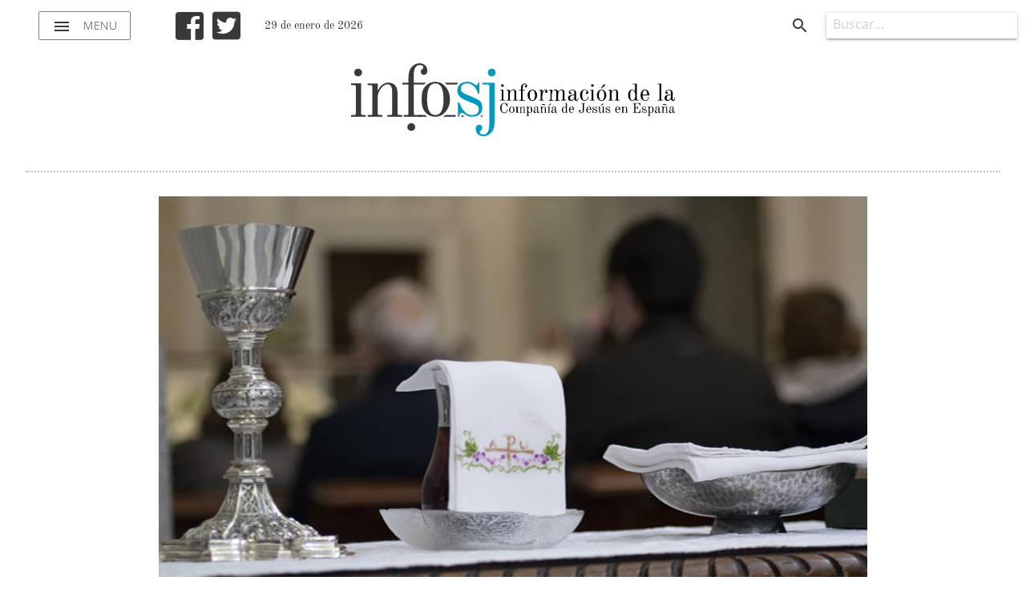

--- FILE ---
content_type: text/html; charset=utf-8
request_url: https://infosj.es/vida-en-compania/20052-agradecimiento-por-los-aniverarios
body_size: 25930
content:
<!DOCTYPE html>
<html lang="es-es" dir="ltr">
	<head>
		<meta name="viewport" content="width=device-width, initial-scale=1.0, maximum-scale=3.0, user-scalable=yes"/>
		<meta name="HandheldFriendly" content="true" />
		<meta name="apple-mobile-web-app-capable" content="YES" />
        <script src="/templates/infosj/javascript/jquery-3.3.1.min.js" type="text/javascript"></script>
		<base href="https://infosj.es/vida-en-compania/20052-agradecimiento-por-los-aniverarios" />
	<meta http-equiv="content-type" content="text/html; charset=utf-8" />
	<meta name="keywords" content="Información, Jesuitas, España, Compañía de Jesús, Jesús, noticias, sj, destacados, documentos, provincial, prensa, intranet, necrológicas, espiritulidad ignaciana, ignacio de Loyola, ignaciano" />
	<meta name="twitter:card" content="summary_large_image" />
	<meta name="twitter:site" content="https://twitter.com/jesuitasesp" />
	<meta name="twitter:creator" content="InfoSJ" />
	<meta name="og:title" content="Agradecimiento por los aniversarios" />
	<meta name="twitter:title" content="Agradecimiento por los aniversarios" />
	<meta name="og:type" content="article" />
	<meta name="og:image" content="https://infosj.es/images/FOTOS_NOTICIAS/2023/07Julio/jubileos_verano_2023.jpg" />
	<meta name="twitter:image" content="https://infosj.es/images/FOTOS_NOTICIAS/2023/07Julio/jubileos_verano_2023.jpg" />
	<meta name="og:url" content="https://infosj.es/vida-en-compania/20052-agradecimiento-por-los-aniverarios" />
	<meta name="og:site_name" content="InfoSJ" />
	<meta name="og:description" content="Información de la Compañía de Jesús" />
	<meta name="twitter:description" content="Información de la Compañía de Jesús" />
	<meta name="fb:app_id" content="123925764335066" />
	<meta name="author" content="Webmaster" />
	<meta name="description" content="Información de la Provincia de España de la Compañía de Jesús." />
	<title>Agradecimiento por los aniversarios</title>
	<link href="/templates/infosj/favicon.ico" rel="shortcut icon" type="image/vnd.microsoft.icon" />
	<link href="/templates/infosj/css/materialize.css?a0b0f8eacca3c62597b5b3b9a8b4859b" rel="stylesheet" type="text/css" />
	<link href="/templates/infosj/css/general.css?a0b0f8eacca3c62597b5b3b9a8b4859b" rel="stylesheet" type="text/css" />
	<link href="/templates/infosj/css/fontawesome.min.css?a0b0f8eacca3c62597b5b3b9a8b4859b" rel="stylesheet" type="text/css" />
	<link href="https://infosj.es/media/com_acymailing/css/module_default.css?v=1689154514" rel="stylesheet" type="text/css" />
	<link href="/plugins/system/cookiespolicynotificationbar/assets/css/cpnb-style.min.css" rel="stylesheet" media="all" type="text/css" />
	<style type="text/css">


/* BEGIN: Cookies Policy Notification Bar - J! system plugin (Powered by: Web357.com) */
.cpnb-outer { border-color: rgba(0, 154, 190, 1); }
.cpnb-outer.cpnb-div-position-top { border-bottom-width: 1px; }
.cpnb-outer.cpnb-div-position-bottom { border-top-width: 1px; }
.cpnb-outer.cpnb-div-position-top-left, .cpnb-outer.cpnb-div-position-top-right, .cpnb-outer.cpnb-div-position-bottom-left, .cpnb-outer.cpnb-div-position-bottom-right { border-width: 1px; }
.cpnb-message { color: #f1f1f3; }
.cpnb-message a { color: #ffffff }
.cpnb-button, .cpnb-button-ok, .cpnb-m-enableAllButton { -webkit-border-radius: 4px; -moz-border-radius: 4px; border-radius: 4px; font-size: 12px; color: #1a1a1a; background-color: rgba(255, 255, 255, 1); }
.cpnb-button:hover, .cpnb-button:focus, .cpnb-button-ok:hover, .cpnb-button-ok:focus, .cpnb-m-enableAllButton:hover, .cpnb-m-enableAllButton:focus { color: #fafafa; background-color: rgba(13, 92, 45, 1); }
.cpnb-button-decline, .cpnb-button-delete, .cpnb-button-decline-modal, .cpnb-m-DeclineAllButton { color: #1a1a1a; background-color: rgba(255, 255, 255, 1); }
.cpnb-button-decline:hover, .cpnb-button-decline:focus, .cpnb-button-delete:hover, .cpnb-button-delete:focus, .cpnb-button-decline-modal:hover, .cpnb-button-decline-modal:focus, .cpnb-m-DeclineAllButton:hover, .cpnb-m-DeclineAllButton:focus { color: #4b4b4b; background-color: rgba(250, 250, 250, 1); }
.cpnb-button-cancel, .cpnb-button-reload, .cpnb-button-cancel-modal { color: #1a1a1a; background-color: rgba(255, 255, 255, 1); }
.cpnb-button-cancel:hover, .cpnb-button-cancel:focus, .cpnb-button-reload:hover, .cpnb-button-reload:focus, .cpnb-button-cancel-modal:hover, .cpnb-button-cancel-modal:focus { color: #4b4b4b; background-color: rgba(250, 250, 250, 1); }
.cpnb-button-settings, .cpnb-button-settings-modal { color: #1a1a1a; background-color: rgba(255, 255, 255, 1); }
.cpnb-button-settings:hover, .cpnb-button-settings:focus, .cpnb-button-settings-modal:hover, .cpnb-button-settings-modal:focus { color: #4b4b4b; background-color: rgba(250, 250, 250, 1); }
.cpnb-button-more-default, .cpnb-button-more-modal { color: #1a1a1a; background-color: rgba(255, 255, 255, 1); }
.cpnb-button-more-default:hover, .cpnb-button-more-modal:hover, .cpnb-button-more-default:focus, .cpnb-button-more-modal:focus { color: #4b4b4b; background-color: rgba(250, 250, 250, 1); }
.cpnb-m-SaveChangesButton { color: #ffffff; background-color: rgba(133, 199, 136, 1); }
.cpnb-m-SaveChangesButton:hover, .cpnb-m-SaveChangesButton:focus { color: #ffffff; background-color: rgba(96, 153, 100, 1); }
@media only screen and (max-width: 600px) {
.cpnb-left-menu-toggle::after, .cpnb-left-menu-toggle-button {
content: "Categories";
}
}
/* END: Cookies Policy Notification Bar - J! system plugin (Powered by: Web357.com) */

	</style>
	<script src="/templates/infosj/javascript/materialize.min.js?a0b0f8eacca3c62597b5b3b9a8b4859b" type="text/javascript"></script>
	<script src="/templates/infosj/javascript/template.js?a0b0f8eacca3c62597b5b3b9a8b4859b" type="text/javascript"></script>
	<script src="https://infosj.es/media/com_acymailing/js/acymailing_module.js?v=5118" type="text/javascript" async="async"></script>
	<script src="https://www.google.com/recaptcha/api.js?render=explicit&hl=es-ES" type="text/javascript" defer="defer" async="async"></script>
	<script src="/plugins/system/cookiespolicynotificationbar/assets/js/cookies-policy-notification-bar.min.js" type="text/javascript"></script>
	<script type="text/javascript">
	if(typeof acymailingModule == 'undefined'){
				var acymailingModule = [];
			}
			
			acymailingModule['emailRegex'] = /^[a-z0-9!#$%&\'*+\/=?^_`{|}~-]+(?:\.[a-z0-9!#$%&\'*+\/=?^_`{|}~-]+)*\@([a-z0-9-]+\.)+[a-z0-9]{2,20}$/i;

			acymailingModule['NAMECAPTION'] = 'Nombre';
			acymailingModule['NAME_MISSING'] = 'Escribe tu nombre.';
			acymailingModule['EMAILCAPTION'] = 'Correo electrónico';
			acymailingModule['VALID_EMAIL'] = 'Escribe tu disección de correo electrónico.';
			acymailingModule['ACCEPT_TERMS'] = 'Para poder suscribirte, es necesario que hayas leído y aceptes los Términos y Condiciones';
			acymailingModule['CAPTCHA_MISSING'] = 'Por favor ingresa el código de seguridad de la imagen';
			acymailingModule['NO_LIST_SELECTED'] = 'Por favor selecciona la lista a la que deseas suscribirte';
		
		acymailingModule['level'] = 'enterprise';
		acymailingModule['reqFieldsformAcymailing26401'] = Array('name','html');
		acymailingModule['validFieldsformAcymailing26401'] = Array('Por favor ingrese valor para el campo Nombre','Por favor ingrese valor para el campo Recibir');

// BEGIN: Cookies Policy Notification Bar - J! system plugin (Powered by: Web357.com)
var cpnb_config = {"w357_joomla_caching":"0","w357_position":"bottom","w357_show_close_x_icon":"1","w357_hide_after_time":"display_always","w357_duration":"60","w357_animate_duration":"1000","w357_limit":"0","w357_message":"Utilizamos cookies para mejorar la experiencia de usuario. \u003Cbr\/\u003E","w357_display_ok_btn":"1","w357_buttonText":"Aceptar","w357_display_decline_btn":"1","w357_buttonDeclineText":"Denegar","w357_display_cancel_btn":"0","w357_buttonCancelText":"Cancel","w357_display_settings_btn":"1","w357_buttonSettingsText":"Opciones","w357_buttonMoreText":"More Info","w357_buttonMoreLink":"","w357_display_more_info_btn":"0","w357_fontColor":"#f1f1f3","w357_linkColor":"#ffffff","w357_fontSize":"12px","w357_backgroundColor":"rgba(0, 154, 190, 1)","w357_borderWidth":"1","w357_body_cover":"1","w357_overlay_state":"0","w357_overlay_color":"rgba(10, 10, 10, 0.3)","w357_height":"auto","w357_cookie_name":"cookiesDirective","w357_link_target":"_self","w357_popup_width":"800","w357_popup_height":"600","w357_customText":"\u003Ch1\u003ECookies Policy\u003C\/h1\u003E\r\n\u003Chr \/\u003E\r\n\u003Ch3\u003EGeneral Use\u003C\/h3\u003E\r\n\u003Cp\u003EWe use cookies, tracking pixels and related technologies on our website. Cookies are small data files that are served by our platform and stored on your device. Our site uses cookies dropped by us or third parties for a variety of purposes including to operate and personalize the website. Also, cookies may also be used to track how you use the site to target ads to you on other websites.\u003C\/p\u003E\r\n\u003Ch3\u003EThird Parties\u003C\/h3\u003E\r\n\u003Cp\u003EOur website employs the use the various third-party services. Through the use of our website, these services may place anonymous cookies on the Visitor\u0027s browser and may send their own cookies to the Visitor\u0027s cookie file. Some of these services include but are not limited to: Google, Facebook, Twitter, Adroll, MailChimp, Sucuri, Intercom and other social networks, advertising agencies, security firewalls, analytics companies and service providers. These services may also collect and use anonymous identifiers such as IP Address, HTTP Referrer, Unique Device Identifier and other non-personally identifiable information and server logs.\u003C\/p\u003E\r\n\u003Chr \/\u003E","w357_more_info_btn_type":"custom_text","w357_blockCookies":"1","w357_autoAcceptAfterScrolling":"0","w357_numOfScrolledPixelsBeforeAutoAccept":"300","w357_reloadPageAfterAccept":"0","w357_enableConfirmationAlerts":"0","w357_enableConfirmationAlertsForAcceptBtn":0,"w357_enableConfirmationAlertsForDeclineBtn":0,"w357_enableConfirmationAlertsForDeleteBtn":0,"w357_confirm_allow_msg":"Con esta acción permites todas las cookies en esta página web. ¿Estás seguro que quieres permitirlas?","w357_confirm_delete_msg":"Con esta acción eliminarás todas las cookies de esta página por lo que puede no funcionar correctamente. ¿Estás seguro?","w357_show_in_iframes":"0","w357_shortcode_is_enabled_on_this_page":0,"w357_base_url":"https:\/\/infosj.es\/","w357_current_url":"https:\/\/infosj.es\/vida-en-compania\/20052-agradecimiento-por-los-aniverarios","w357_always_display":"0","w357_show_notification_bar":true,"w357_expiration_cookieSettings":"365","w357_expiration_cookieAccept":"365","w357_expiration_cookieDecline":"180","w357_expiration_cookieCancel":"3","w357_accept_button_class_notification_bar":"cpnb-accept-btn","w357_decline_button_class_notification_bar":"cpnb-decline-btn","w357_cancel_button_class_notification_bar":"cpnb-cancel-btn","w357_settings_button_class_notification_bar":"cpnb-settings-btn","w357_moreinfo_button_class_notification_bar":"cpnb-moreinfo-btn","w357_accept_button_class_notification_bar_modal_window":"cpnb-accept-btn-m","w357_decline_button_class_notification_bar_modal_window":"cpnb-decline-btn-m","w357_save_button_class_notification_bar_modal_window":"cpnb-save-btn-m","w357_buttons_ordering":"[\u0022ok\u0022,\u0022decline\u0022,\u0022cancel\u0022,\u0022settings\u0022,\u0022moreinfo\u0022]"};
// END: Cookies Policy Notification Bar - J! system plugin (Powered by: Web357.com)


// BEGIN: Cookies Policy Notification Bar - J! system plugin (Powered by: Web357.com)
var cpnb_cookiesCategories = {"cookie_categories_group0":{"cookie_category_id":"required-cookies","cookie_category_name":"Cookies requeridas","cookie_category_description":"Las Cookies requeridas influyen en el funcionamiento normal del sitio. Si no las aceptas no podrás seguir navegando.","cookie_category_checked_by_default":"2","cookie_category_status":"1"},"cookie_categories_group1":{"cookie_category_id":"analytical-cookies","cookie_category_name":"Cookies analíticas","cookie_category_description":"Las cookies analíticas nos permiten reconocerte y contar el número de visitas a nuestra web además de tu comportamiento en ella. Con esa información podemos mejorarla día a día.\r\n","cookie_category_checked_by_default":"0","cookie_category_status":"1"}};
// END: Cookies Policy Notification Bar - J! system plugin (Powered by: Web357.com)


// BEGIN: Cookies Policy Notification Bar - J! system plugin (Powered by: Web357.com)
var cpnb_manager = {"w357_m_modalState":"1","w357_m_floatButtonState":"0","w357_m_floatButtonPosition":"bottom_left","w357_m_HashLink":"cookies","w357_m_modal_menuItemSelectedBgColor":"rgba(200, 200, 200, 1)","w357_m_saveChangesButtonColorAfterChange":"rgba(13, 92, 45, 1)","w357_m_floatButtonIconSrc":"https:\/\/infosj.es\/plugins\/system\/cookiespolicynotificationbar\/assets\/icons\/cpnb-cookies-manager-icon-1-64x64.png","w357_m_FloatButtonIconType":"image","w357_m_FloatButtonIconFontAwesomeName":"fas fa-cookie-bite","w357_m_FloatButtonIconFontAwesomeSize":"fa-lg","w357_m_FloatButtonIconFontAwesomeColor":"rgba(61, 47, 44, 0.84)","w357_m_FloatButtonIconUikitName":"cog","w357_m_FloatButtonIconUikitSize":"1","w357_m_FloatButtonIconUikitColor":"rgba(61, 47, 44, 0.84)","w357_m_floatButtonText":"Gestor de Cookies","w357_m_modalHeadingText":"Preferencias avanzadas de Cookies","w357_m_checkboxText":"Habilitado","w357_m_lockedText":"(Locked)","w357_m_EnableAllButtonText":"Permitir todas las cookies","w357_m_DeclineAllButtonText":"Denegar todas las cookies","w357_m_SaveChangesButtonText":"Guardar preferencias","w357_m_confirmationAlertRequiredCookies":"Estas cookies son necesarias, si quieres seguir navegando en esta web no puedes quitarlas."};
// END: Cookies Policy Notification Bar - J! system plugin (Powered by: Web357.com)

	</script>

        <style>
            #preloader {
                background-color: #fff;
                bottom: auto;
                height: 100%;
                left: auto;
                position: fixed;
                right: auto;
                top: auto;
                width: 100%;
                z-index: 9999;
            }
        </style>
	
<!-- BEGIN: Google Analytics -->
<!-- The cookies have been disabled. -->
<!-- END: Google Analytics -->
</head>
	<body>
        <div id="preloader" class="valign-wrapper center-align">
            <div class="preloader-wrapper big active">
                <div class="spinner-layer spinner-blue">
                    <div class="circle-clipper left">
                        <div class="circle"></div>
                    </div>
                    <div class="gap-patch">
                        <div class="circle"></div>
                    </div>
                    <div class="circle-clipper right">
                        <div class="circle"></div>
                    </div>
                </div>
                <div class="spinner-layer spinner-red">
                    <div class="circle-clipper left">
                        <div class="circle"></div>
                    </div>
                    <div class="gap-patch">
                        <div class="circle"></div>
                    </div>
                    <div class="circle-clipper right">
                        <div class="circle"></div>
                    </div>
                </div>
                <div class="spinner-layer spinner-yellow">
                    <div class="circle-clipper left">
                        <div class="circle"></div>
                    </div>
                    <div class="gap-patch">
                        <div class="circle"></div>
                    </div>
                    <div class="circle-clipper right">
                        <div class="circle"></div>
                    </div>
                </div>
                <div class="spinner-layer spinner-green">
                    <div class="circle-clipper left">
                        <div class="circle"></div>
                    </div>
                    <div class="gap-patch">
                        <div class="circle"></div>
                    </div>
                    <div class="circle-clipper right">
                        <div class="circle"></div>
                    </div>
                </div>
            </div>
        </div>
        <header>
            <div class="navbar-fixed">
                <nav class="white z-depth-0">
                    <div class="nav-wrapper row">
                        <div class="left menu valign-wrapper">
                            <a href="#" data-target="slide-out" class="sidenav-trigger show-on-large menu-btn"><i class="material-icons left">menu</i> menu</a>
                        </div>
                        <div class="left redes hide-on-small-only">
                            <a href="https://es-la.facebook.com/jesuitas.es" target="_blank"><i class="fab fa-facebook-square"></i></a>
                            <a href="https://twitter.com/JesuitasESP" target="_blank"><i class="fab fa-twitter-square"></i></a>
                        </div>
                        <div class="left">
                            <span class="fecha-hoy hide-on-med-and-down">29 de enero de 2026</span>
                        </div>
                        <a href="/" class="brand-logo center">
                            <svg version="1.1" xmlns="http://www.w3.org/2000/svg" viewBox="0 0 500 113.1">
                                <path d="M230.3,57.8v-0.9h1.5c0.5,0,0.8-0.3,0.8-0.8V42.7c0-0.5-0.3-0.8-0.8-0.8h-1.5v-0.9h5v15.1c0,0.5,0.3,0.8,0.8,0.8h1.5v0.9H230.3z M233.7,36.5c-0.6,0-1-0.2-1.4-0.6c-0.4-0.4-0.6-0.8-0.6-1.4c0-0.5,0.2-1,0.6-1.4c0.4-0.4,0.8-0.6,1.4-0.6c0.5,0,1,0.2,1.4,0.6c0.4,0.4,0.6,0.8,0.6,1.4c0,0.5-0.2,1-0.6,1.4C234.8,36.3,234.3,36.5,233.7,36.5z"/>
                                <path d="M240.2,57.8v-0.9h1.5c0.5,0,0.8-0.3,0.8-0.8V42.7c0-0.5-0.3-0.8-0.8-0.8h-1.5v-0.9h5v3.4l0.1,0c0.6-1.2,1.4-2.2,2.3-2.9c0.9-0.7,1.8-1,2.8-1c1.2,0,2.2,0.3,3,1c1.1,0.9,1.7,2.4,1.7,4.5v10c0,0.5,0.3,0.8,0.8,0.8h1.5v0.9h-7.4v-0.9h1.5c0.5,0,0.8-0.3,0.8-0.8V45.4c0-2.6-0.8-3.9-2.4-3.9c-1.1,0-2.2,0.7-3.3,2.1c-1.1,1.4-1.6,3-1.6,4.9v7.7c0,0.5,0.3,0.8,0.8,0.8h1.5v0.9H240.2z"/>
                                <path d="M259.7,57.8v-0.9h1.9c0.5,0,0.8-0.3,0.8-0.8V42.1h-2.7v-1h2.7v-2.5c0-2.4,0.6-4.2,1.7-5.4c1.1-1.2,2.4-1.8,3.9-1.8c1.1,0,1.9,0.3,2.7,1c0.7,0.7,1.1,1.6,1.1,2.8c0,0.6-0.2,1.1-0.5,1.5c-0.3,0.4-0.7,0.6-1.3,0.6c-0.4,0-0.8-0.1-1.1-0.4c-0.3-0.3-0.4-0.7-0.4-1.1c0-0.6,0.2-1,0.7-1.3c0.4-0.2,0.6-0.5,0.6-0.9c0-0.8-0.6-1.2-1.9-1.2c-1.9,0-2.9,1.8-2.9,5.3v3.6h3.5v1H265v14.1c0,0.5,0.3,0.8,0.8,0.8h2.6v0.9H259.7z"/>
                                <path d="M279.9,58.3c-2.1,0-3.8-0.9-5.2-2.6c-1.4-1.7-2.1-3.8-2.1-6.2c0-2.4,0.7-4.5,2.1-6.2c1.4-1.7,3.2-2.6,5.2-2.6c2.1,0,3.8,0.9,5.2,2.6c1.4,1.7,2.1,3.8,2.1,6.2c0,2.4-0.7,4.5-2.1,6.2C283.7,57.4,282,58.3,279.9,58.3z M279.9,57.4c2.7,0,4.1-2.6,4.1-7.9c0-5.3-1.4-7.9-4.1-7.9c-2.7,0-4.1,2.6-4.1,7.9C275.8,54.7,277.2,57.4,279.9,57.4z"/>
                                <path d="M290.4,57.8v-0.9h1.5c0.5,0,0.8-0.3,0.8-0.8V42.7c0-0.5-0.3-0.8-0.8-0.8h-1.5v-0.9h5v4.6l0.1,0c0.4-1.2,0.9-2.2,1.5-3c0.6-0.8,1.1-1.4,1.6-1.6c0.6-0.3,1.2-0.5,1.8-0.5c0.9,0,1.6,0.3,2.1,0.9c0.5,0.6,0.7,1.3,0.7,2.1c0,0.6-0.2,1.2-0.5,1.7c-0.3,0.5-0.9,0.8-1.5,0.8c-0.5,0-0.9-0.1-1.2-0.3c-0.3-0.2-0.5-0.6-0.5-1c0-0.7,0.3-1.3,1-1.6c0.5-0.3,0.8-0.6,0.8-1c0-0.4-0.3-0.6-1-0.6c-0.4,0-0.8,0.1-1.3,0.3c-0.4,0.2-0.9,0.7-1.4,1.4c-0.5,0.7-1,1.7-1.4,2.9c-0.6,1.8-1,3.5-1,5.2v4.9c0,0.5,0.3,0.8,0.8,0.8h1.5v0.9H290.4z"/>
                                <path d="M305.5,57.8v-0.9h1.5c0.5,0,0.8-0.3,0.8-0.8V42.7c0-0.5-0.3-0.8-0.8-0.8h-1.5v-0.9h5v3.2l0.1,0c1.3-2.5,2.9-3.7,4.7-3.7c1.3,0,2.3,0.3,3.1,1c0.7,0.6,1.3,1.6,1.5,3.1l0.1,0c0.1-0.3,0.3-0.6,0.5-1c0.2-0.4,0.5-0.8,0.9-1.3c0.4-0.5,0.9-0.9,1.5-1.3c0.6-0.3,1.2-0.5,1.9-0.5c1.3,0,2.3,0.3,3.1,1c1.1,0.9,1.7,2.4,1.7,4.5v10c0,0.5,0.3,0.8,0.8,0.8h1.5v0.9h-7.4v-0.9h1.5c0.5,0,0.8-0.3,0.8-0.8V45.4c0-1.1-0.2-2-0.6-2.7c-0.4-0.8-1-1.1-1.9-1.1c-1.1,0-2.1,0.7-3.1,2.1c-1,1.4-1.5,3-1.5,4.9v7.7c0,0.5,0.3,0.8,0.8,0.8h1.5v0.9h-7.4v-0.9h1.5c0.5,0,0.8-0.3,0.8-0.8V45.4c0-1.1-0.2-2-0.6-2.7c-0.4-0.8-1-1.1-1.9-1.1c-1.1,0-2.1,0.7-3.1,2.1c-1,1.4-1.5,3-1.5,4.9v7.7c0,0.5,0.3,0.8,0.8,0.8h1.5v0.9H305.5z"/>
                                <path d="M335,53.9c0-0.8,0.1-1.4,0.4-2c0.3-0.6,0.6-1.1,1-1.4c0.4-0.3,0.9-0.6,1.6-0.9c0.7-0.3,1.2-0.4,1.6-0.5c0.4-0.1,1-0.2,1.6-0.3l3.5-0.6v-3.1c0-2.3-1.1-3.4-3.4-3.4c-0.8,0-1.6,0.2-2.3,0.6c-0.7,0.4-1,0.9-1,1.5c0,0.2,0,0.4,0.1,0.6c0.1,0.2,0.3,0.3,0.6,0.4c0.9,0.2,1.4,0.7,1.4,1.4c0,1-0.5,1.4-1.6,1.4c-0.5,0-1-0.2-1.5-0.6c-0.4-0.4-0.7-1-0.7-1.8c0-1.3,0.5-2.4,1.6-3.2c1.1-0.8,2.2-1.2,3.6-1.2c1.6,0,3,0.4,4.2,1.3c1.2,0.8,1.8,2.2,1.8,4v9c0,1.2,0.4,1.8,1.1,1.8c1.1,0,1.7-1.2,1.7-3.7h0.7c0,3.5-1,5.2-2.9,5.2c-2.1,0-3.2-1.2-3.2-3.5l-0.2-0.1c-0.4,0.9-1,1.7-1.8,2.4c-0.8,0.8-1.8,1.2-2.9,1.2c-1.3,0-2.5-0.3-3.5-1C335.5,56.7,335,55.5,335,53.9z M338.2,54.1c0,1.9,0.8,2.9,2.3,2.9c0.6,0,1.1-0.1,1.6-0.4c0.5-0.3,0.9-0.7,1.2-1.2c0.4-0.5,0.6-1,0.8-1.4c0.2-0.4,0.4-0.9,0.6-1.5v-3.4l-3.3,0.7c-1.1,0.2-2,0.7-2.5,1.4C338.5,51.8,338.2,52.8,338.2,54.1z"/>
                                <path d="M360.7,58.3c-2.1,0-3.9-0.9-5.2-2.6c-1.3-1.7-2-3.8-2-6.3c0-2.5,0.7-4.6,2-6.3c1.3-1.7,3.1-2.6,5.2-2.6c1.7,0,3,0.5,4,1.5c1,1,1.5,2.1,1.5,3.3c0,0.8-0.2,1.4-0.6,1.8s-0.9,0.6-1.4,0.6c-0.5,0-0.9-0.2-1.2-0.5c-0.3-0.3-0.5-0.7-0.5-1.1c0-0.9,0.4-1.4,1.3-1.7c0.4-0.1,0.6-0.3,0.6-0.7c0-0.5-0.3-1-0.9-1.6c-0.6-0.6-1.5-0.8-2.7-0.8c-1.5,0-2.6,0.7-3.1,2c-0.6,1.3-0.8,3.3-0.8,6c0,2.6,0.3,4.6,0.8,6c0.5,1.3,1.6,2,3.2,2c1.5,0,2.6-0.5,3.5-1.6c0.8-1.1,1.3-2.3,1.5-3.7h0.9c-0.1,1.6-0.7,3-1.7,4.3C363.8,57.6,362.4,58.3,360.7,58.3z"/>
                                <path d="M369.1,57.8v-0.9h1.5c0.5,0,0.8-0.3,0.8-0.8V42.7c0-0.5-0.3-0.8-0.8-0.8h-1.5v-0.9h5v15.1c0,0.5,0.3,0.8,0.8,0.8h1.5v0.9H369.1z M372.6,36.5c-0.6,0-1-0.2-1.4-0.6c-0.4-0.4-0.6-0.8-0.6-1.4c0-0.5,0.2-1,0.6-1.4c0.4-0.4,0.8-0.6,1.4-0.6c0.5,0,1,0.2,1.4,0.6c0.4,0.4,0.6,0.8,0.6,1.4c0,0.5-0.2,1-0.6,1.4C373.6,36.3,373.2,36.5,372.6,36.5z"/>
                                <path d="M386.8,58.3c-2.1,0-3.8-0.9-5.2-2.6c-1.4-1.7-2.1-3.8-2.1-6.2c0-2.4,0.7-4.5,2.1-6.2c1.4-1.7,3.2-2.6,5.2-2.6c2.1,0,3.8,0.9,5.2,2.6c1.4,1.7,2.1,3.8,2.1,6.2c0,2.4-0.7,4.5-2.1,6.2C390.6,57.4,388.8,58.3,386.8,58.3z M386.8,57.4c2.7,0,4.1-2.6,4.1-7.9c0-5.3-1.4-7.9-4.1-7.9c-2.7,0-4.1,2.6-4.1,7.9C382.7,54.7,384,57.4,386.8,57.4z M391.1,32.7c0.7,0,1,0.4,1,1.1c0,0.6-0.3,1.1-1,1.6l-4.7,3.7l-0.5-0.4l3.4-4.9C389.8,33.1,390.4,32.7,391.1,32.7z"/>
                                <path d="M397.3,57.8v-0.9h1.5c0.5,0,0.8-0.3,0.8-0.8V42.7c0-0.5-0.3-0.8-0.8-0.8h-1.5v-0.9h5v3.4l0.1,0c0.6-1.2,1.4-2.2,2.3-2.9c0.9-0.7,1.8-1,2.8-1c1.2,0,2.2,0.3,3,1c1.1,0.9,1.7,2.4,1.7,4.5v10c0,0.5,0.3,0.8,0.8,0.8h1.5v0.9h-7.4v-0.9h1.5c0.5,0,0.8-0.3,0.8-0.8V45.4c0-2.6-0.8-3.9-2.4-3.9c-1.1,0-2.2,0.7-3.3,2.1c-1.1,1.4-1.6,3-1.6,4.9v7.7c0,0.5,0.3,0.8,0.8,0.8h1.5v0.9H397.3z"/>
                                <path d="M438.7,57.8v-1.5l-0.2-0.1c-1.2,1.4-2.6,2.1-4.2,2.1c-1.9,0-3.5-0.8-4.7-2.5c-1.2-1.7-1.8-3.8-1.8-6.3c0-2.5,0.6-4.6,1.7-6.3s2.7-2.5,4.6-2.5c0.8,0,1.6,0.3,2.4,0.8c0.8,0.6,1.4,1.2,1.9,2l0.2-0.1V33.3c0-0.5-0.3-0.8-0.8-0.8h-2.6v-0.9h6.1v24.5c0,0.5,0.3,0.8,0.8,0.8h1.9v0.9H438.7z M434.2,57.4c1.3,0,2.4-0.6,3.3-1.8c0.8-1.2,1.2-2.5,1.2-4v-3.4c0-1.7-0.5-3.2-1.4-4.6c-0.9-1.4-2-2.1-3.1-2.1c-1.2,0-2,0.7-2.5,2.1c-0.5,1.4-0.7,3.3-0.7,5.9c0,2.5,0.2,4.5,0.7,5.9C432.2,56.7,433.1,57.4,434.2,57.4z"/>
                                <path d="M447,49.4c0-1.5,0.3-2.9,0.8-4.3c0.6-1.3,1.4-2.4,2.4-3.3c1.1-0.9,2.3-1.3,3.6-1.3c0.9,0,1.7,0.2,2.5,0.6c0.7,0.4,1.4,0.9,1.9,1.5s0.9,1.3,1.3,2.1c0.3,0.8,0.6,1.6,0.7,2.4c0.1,0.8,0.2,1.6,0.2,2.5h-10.2c0,1.2,0.1,2.3,0.2,3.1c0.1,0.9,0.3,1.7,0.6,2.4c0.3,0.7,0.7,1.3,1.3,1.7c0.6,0.4,1.3,0.6,2.1,0.6c0.5,0,1-0.1,1.4-0.2c0.5-0.1,0.9-0.4,1.4-0.8s0.9-0.9,1.2-1.7c0.3-0.7,0.6-1.6,0.7-2.6h0.9c-0.1,1.8-0.7,3.3-1.7,4.5c-1,1.2-2.3,1.7-4.1,1.7c-2.2,0-4-0.8-5.3-2.5C447.7,54.2,447,52,447,49.4z M450.3,48.6h7c0-0.9-0.1-1.7-0.2-2.5c-0.1-0.8-0.3-1.5-0.6-2.2c-0.2-0.7-0.6-1.3-1.1-1.7c-0.5-0.4-1-0.6-1.7-0.6c-0.6,0-1.2,0.2-1.7,0.6c-0.5,0.4-0.8,1-1.1,1.7c-0.3,0.7-0.5,1.5-0.6,2.3C450.3,46.9,450.3,47.7,450.3,48.6z"/>
                                <path d="M473.5,57.8v-0.9h1.9c0.5,0,0.8-0.3,0.8-0.8V33.3c0-0.5-0.3-0.8-0.8-0.8h-1.9v-0.9h5.4v24.5c0,0.5,0.3,0.8,0.8,0.8h1.9v0.9H473.5z"/>
                                <path d="M484.1,53.9c0-0.8,0.1-1.4,0.4-2c0.3-0.6,0.6-1.1,1-1.4c0.4-0.3,0.9-0.6,1.6-0.9c0.7-0.3,1.2-0.4,1.6-0.5c0.4-0.1,1-0.2,1.6-0.3l3.5-0.6v-3.1c0-2.3-1.1-3.4-3.4-3.4c-0.8,0-1.6,0.2-2.3,0.6c-0.7,0.4-1,0.9-1,1.5c0,0.2,0,0.4,0.1,0.6c0.1,0.2,0.3,0.3,0.6,0.4c0.9,0.2,1.4,0.7,1.4,1.4c0,1-0.5,1.4-1.6,1.4c-0.5,0-1-0.2-1.5-0.6c-0.4-0.4-0.7-1-0.7-1.8c0-1.3,0.5-2.4,1.6-3.2c1.1-0.8,2.2-1.2,3.6-1.2c1.6,0,3,0.4,4.2,1.3s1.8,2.2,1.8,4v9c0,1.2,0.4,1.8,1.1,1.8c1.1,0,1.7-1.2,1.7-3.7h0.7c0,3.5-1,5.2-2.9,5.2c-2.1,0-3.2-1.2-3.2-3.5l-0.2-0.1c-0.4,0.9-1,1.7-1.8,2.4c-0.8,0.8-1.8,1.2-2.9,1.2c-1.3,0-2.5-0.3-3.5-1C484.6,56.7,484.1,55.5,484.1,53.9z M487.3,54.1c0,1.9,0.8,2.9,2.3,2.9c0.6,0,1.1-0.1,1.6-0.4c0.5-0.3,0.9-0.7,1.2-1.2c0.4-0.5,0.6-1,0.8-1.4c0.2-0.4,0.4-0.9,0.6-1.5v-3.4l-3.3,0.7c-1.1,0.2-2,0.7-2.5,1.4C487.6,51.8,487.3,52.8,487.3,54.1z"/>
                                <path d="M230.3,69.2c0-1.4,0.2-2.7,0.7-3.9c0.5-1.2,1.1-2.1,2.1-2.8c0.9-0.7,2-1.1,3.2-1.1c0.9,0,1.7,0.3,2.6,1c0.2,0.1,0.4,0.3,0.5,0.4c0.2,0.2,0.4,0.3,0.6,0.3c0.1,0,0.2,0,0.2-0.1s0.1-0.2,0.2-0.4l0.4-1h0.5v5.9h-0.5c-0.5-1.7-1.1-3-2-4s-1.7-1.4-2.6-1.4c-0.6,0-1.1,0.1-1.5,0.3c-0.4,0.2-0.8,0.5-1.1,0.9c-0.3,0.4-0.5,0.9-0.7,1.5c-0.2,0.6-0.3,1.3-0.3,2c-0.1,0.7-0.1,1.5-0.1,2.4s0,1.7,0.1,2.4c0.1,0.7,0.2,1.4,0.4,2c0.2,0.6,0.4,1.2,0.7,1.6c0.3,0.4,0.7,0.7,1.2,1c0.5,0.2,1,0.4,1.7,0.4c0.7,0,1.3-0.1,1.9-0.4c0.5-0.3,1-0.7,1.3-1.2c0.3-0.5,0.6-1.1,0.8-1.6c0.2-0.6,0.3-1.2,0.3-1.9h0.8c0,0.3,0,0.6-0.1,1c0,0.3-0.1,0.7-0.2,1.1c-0.1,0.4-0.3,0.8-0.4,1.1c-0.2,0.4-0.4,0.7-0.7,1c-0.3,0.3-0.6,0.6-0.9,0.9c-0.3,0.2-0.7,0.4-1.2,0.6c-0.5,0.1-1,0.2-1.6,0.2c-1,0-1.9-0.2-2.7-0.7c-0.8-0.5-1.5-1.1-2-1.8c-0.5-0.8-0.9-1.6-1.2-2.6C230.4,71.2,230.3,70.2,230.3,69.2z"/>
                                <path d="M248.1,77.1c-1.2,0-2.2-0.5-3-1.5c-0.8-1-1.2-2.2-1.2-3.6c0-1.4,0.4-2.6,1.2-3.6c0.8-1,1.8-1.5,3-1.5s2.2,0.5,3,1.5c0.8,1,1.2,2.2,1.2,3.6c0,1.4-0.4,2.6-1.2,3.6C250.3,76.6,249.3,77.1,248.1,77.1z M248.1,76.6c1.6,0,2.4-1.5,2.4-4.6c0-3-0.8-4.6-2.4-4.6c-1.6,0-2.4,1.5-2.4,4.6C245.7,75.1,246.5,76.6,248.1,76.6z"/>
                                <path d="M254,76.9v-0.5h0.9c0.3,0,0.5-0.2,0.5-0.5v-7.7c0-0.3-0.2-0.5-0.5-0.5H254v-0.5h2.9v1.9l0.1,0c0.8-1.4,1.7-2.1,2.7-2.1c0.7,0,1.3,0.2,1.8,0.5c0.4,0.3,0.7,0.9,0.9,1.8l0.1,0c0.1-0.2,0.2-0.4,0.3-0.6c0.1-0.2,0.3-0.5,0.5-0.8c0.2-0.3,0.5-0.5,0.9-0.7c0.3-0.2,0.7-0.3,1.1-0.3c0.7,0,1.3,0.2,1.8,0.5c0.6,0.5,1,1.4,1,2.6v5.8c0,0.3,0.2,0.5,0.5,0.5h0.9v0.5h-4.2v-0.5h0.9c0.3,0,0.5-0.2,0.5-0.5v-6.2c0-0.6-0.1-1.1-0.3-1.6c-0.2-0.4-0.6-0.7-1.1-0.7c-0.6,0-1.2,0.4-1.8,1.2c-0.6,0.8-0.8,1.7-0.8,2.8v4.4c0,0.3,0.2,0.5,0.5,0.5h0.9v0.5h-4.2v-0.5h0.9c0.3,0,0.5-0.2,0.5-0.5v-6.2c0-0.6-0.1-1.1-0.3-1.6c-0.2-0.4-0.6-0.7-1.1-0.7c-0.6,0-1.2,0.4-1.8,1.2c-0.6,0.8-0.8,1.7-0.8,2.8v4.4c0,0.3,0.2,0.5,0.5,0.5h0.9v0.5H254z"/>
                                <path d="M270.5,81.7v-0.5h1.1c0.3,0,0.5-0.2,0.5-0.5V68.2c0-0.3-0.2-0.5-0.5-0.5h-1.1v-0.5h3.1v1.4l0.1,0c0.3-0.5,0.7-0.9,1.1-1.2c0.5-0.3,0.9-0.5,1.4-0.5c1.1,0,2,0.5,2.7,1.5c0.7,1,1,2.2,1,3.6c0,1.4-0.3,2.6-1,3.6c-0.7,1-1.6,1.5-2.7,1.5c-0.9,0-1.7-0.4-2.4-1.2l-0.1,0.1v4.8c0,0.3,0.2,0.5,0.5,0.5h1.1v0.5H270.5z M276.2,76.6c0.7,0,1.1-0.4,1.4-1.2c0.3-0.8,0.4-1.9,0.4-3.4c0-1.5-0.1-2.6-0.4-3.4c-0.3-0.8-0.7-1.2-1.4-1.2c-0.7,0-1.3,0.4-1.8,1.2c-0.5,0.8-0.8,1.7-0.8,2.7v2c0,0.9,0.2,1.6,0.7,2.3C274.8,76.3,275.4,76.6,276.2,76.6z"/>
                                <path d="M281.7,74.6c0-0.4,0.1-0.8,0.3-1.2c0.2-0.3,0.4-0.6,0.6-0.8c0.2-0.2,0.5-0.4,0.9-0.5c0.4-0.2,0.7-0.3,0.9-0.3c0.2,0,0.5-0.1,0.9-0.2l2-0.4v-1.8c0-1.3-0.7-2-2-2c-0.5,0-0.9,0.1-1.3,0.4c-0.4,0.2-0.6,0.5-0.6,0.8c0,0.1,0,0.2,0.1,0.3c0.1,0.1,0.2,0.2,0.3,0.2c0.5,0.1,0.8,0.4,0.8,0.8c0,0.6-0.3,0.8-0.9,0.8c-0.3,0-0.6-0.1-0.8-0.4s-0.4-0.6-0.4-1c0-0.8,0.3-1.4,0.9-1.8c0.6-0.4,1.3-0.7,2-0.7c0.9,0,1.7,0.2,2.4,0.7c0.7,0.5,1,1.2,1,2.3v5.2c0,0.7,0.2,1.1,0.6,1.1c0.7,0,1-0.7,1-2.1h0.4c0,2-0.6,3-1.7,3c-1.2,0-1.8-0.7-1.9-2l-0.1,0c-0.2,0.5-0.6,1-1,1.4c-0.5,0.4-1,0.7-1.7,0.7c-0.8,0-1.4-0.2-2-0.5C282,76.2,281.7,75.5,281.7,74.6z M283.6,74.7c0,1.1,0.4,1.6,1.3,1.6c0.3,0,0.6-0.1,0.9-0.2c0.3-0.2,0.5-0.4,0.7-0.7c0.2-0.3,0.4-0.6,0.5-0.8c0.1-0.2,0.2-0.5,0.3-0.9v-2l-1.9,0.4c-0.7,0.1-1.1,0.4-1.4,0.8C283.7,73.4,283.6,74,283.6,74.7z"/>
                                <path d="M292,76.9v-0.5h0.9c0.3,0,0.5-0.2,0.5-0.5v-7.7c0-0.3-0.2-0.5-0.5-0.5H292v-0.5h2.9v1.9l0.1,0c0.4-0.7,0.8-1.3,1.3-1.6c0.5-0.4,1.1-0.6,1.6-0.6c0.7,0,1.3,0.2,1.7,0.5c0.6,0.5,1,1.4,1,2.6v5.8c0,0.3,0.2,0.5,0.5,0.5h0.9v0.5h-4.2v-0.5h0.9c0.3,0,0.5-0.2,0.5-0.5v-6.2c0-1.5-0.5-2.2-1.4-2.2c-0.6,0-1.3,0.4-1.9,1.2c-0.6,0.8-0.9,1.7-0.9,2.8v4.4c0,0.3,0.2,0.5,0.5,0.5h0.9v0.5H292z M298.3,65.1c-0.5,0-1-0.1-1.5-0.4c-0.6-0.3-1-0.4-1.4-0.4c-0.4,0-0.7,0.3-0.8,0.8h-0.5c0-0.5,0.1-1,0.4-1.4c0.3-0.4,0.7-0.6,1.2-0.6c0.5,0,1,0.1,1.5,0.4c0.6,0.3,1,0.4,1.4,0.4c0.4,0,0.7-0.3,0.8-0.8h0.5c0,0.5-0.1,1-0.4,1.4C299.3,64.9,298.8,65.1,298.3,65.1z"/>
                                <path d="M303.4,76.9v-0.5h0.9c0.3,0,0.5-0.2,0.5-0.5v-7.7c0-0.3-0.2-0.5-0.5-0.5h-0.9v-0.5h2.9v8.7c0,0.3,0.2,0.5,0.5,0.5h0.9v0.5H303.4z M307.8,62.4c0.4,0,0.6,0.2,0.6,0.7c0,0.3-0.2,0.6-0.6,0.9l-2.7,2.1l-0.3-0.2l1.9-2.8C307.1,62.6,307.4,62.4,307.8,62.4z"/>
                                <path d="M309.1,74.6c0-0.4,0.1-0.8,0.3-1.2c0.2-0.3,0.4-0.6,0.6-0.8c0.2-0.2,0.5-0.4,0.9-0.5c0.4-0.2,0.7-0.3,0.9-0.3c0.2,0,0.5-0.1,0.9-0.2l2-0.4v-1.8c0-1.3-0.7-2-2-2c-0.5,0-0.9,0.1-1.3,0.4c-0.4,0.2-0.6,0.5-0.6,0.8c0,0.1,0,0.2,0.1,0.3c0.1,0.1,0.2,0.2,0.3,0.2c0.5,0.1,0.8,0.4,0.8,0.8c0,0.6-0.3,0.8-0.9,0.8c-0.3,0-0.6-0.1-0.8-0.4s-0.4-0.6-0.4-1c0-0.8,0.3-1.4,0.9-1.8c0.6-0.4,1.3-0.7,2-0.7c0.9,0,1.7,0.2,2.4,0.7c0.7,0.5,1,1.2,1,2.3v5.2c0,0.7,0.2,1.1,0.6,1.1c0.7,0,1-0.7,1-2.1h0.4c0,2-0.6,3-1.7,3c-1.2,0-1.8-0.7-1.9-2l-0.1,0c-0.2,0.5-0.6,1-1,1.4c-0.5,0.4-1,0.7-1.7,0.7c-0.8,0-1.4-0.2-2-0.5C309.4,76.2,309.1,75.5,309.1,74.6z M311,74.7c0,1.1,0.4,1.6,1.3,1.6c0.3,0,0.6-0.1,0.9-0.2c0.3-0.2,0.5-0.4,0.7-0.7c0.2-0.3,0.4-0.6,0.5-0.8c0.1-0.2,0.2-0.5,0.3-0.9v-2l-1.9,0.4c-0.7,0.1-1.1,0.4-1.4,0.8C311.1,73.4,311,74,311,74.7z"/>
                                <path d="M331.7,76.9V76l-0.1-0.1c-0.7,0.8-1.5,1.2-2.4,1.2c-1.1,0-2-0.5-2.7-1.5c-0.7-1-1-2.2-1-3.6c0-1.4,0.3-2.6,1-3.6c0.7-1,1.5-1.5,2.7-1.5c0.5,0,0.9,0.2,1.4,0.5c0.5,0.3,0.8,0.7,1.1,1.2l0.1,0v-5.8c0-0.3-0.2-0.5-0.5-0.5h-1.5v-0.5h3.5v14.1c0,0.3,0.2,0.5,0.5,0.5h1.1v0.5H331.7z M329.1,76.6c0.8,0,1.4-0.3,1.9-1c0.5-0.7,0.7-1.4,0.7-2.3v-2c0-1-0.3-1.9-0.8-2.7c-0.5-0.8-1.1-1.2-1.8-1.2c-0.7,0-1.1,0.4-1.4,1.2c-0.3,0.8-0.4,1.9-0.4,3.4c0,1.5,0.1,2.6,0.4,3.4C328,76.2,328.5,76.6,329.1,76.6z"/>
                                <path d="M336.4,72c0-0.9,0.2-1.7,0.5-2.5c0.3-0.8,0.8-1.4,1.4-1.9c0.6-0.5,1.3-0.7,2.1-0.7c0.5,0,1,0.1,1.4,0.3c0.4,0.2,0.8,0.5,1.1,0.8c0.3,0.4,0.5,0.8,0.7,1.2c0.2,0.5,0.3,0.9,0.4,1.4c0.1,0.5,0.1,0.9,0.1,1.4h-5.9c0,0.7,0,1.3,0.1,1.8c0.1,0.5,0.2,1,0.4,1.4c0.2,0.4,0.4,0.7,0.7,1c0.3,0.2,0.7,0.3,1.2,0.3c0.3,0,0.6,0,0.8-0.1c0.3-0.1,0.5-0.2,0.8-0.4c0.3-0.2,0.5-0.5,0.7-1c0.2-0.4,0.3-0.9,0.4-1.5h0.5c-0.1,1-0.4,1.9-1,2.6c-0.6,0.7-1.3,1-2.3,1c-1.3,0-2.3-0.5-3.1-1.4C336.8,74.8,336.4,73.5,336.4,72z M338.3,71.5h4c0-0.5,0-1-0.1-1.4c-0.1-0.5-0.2-0.9-0.3-1.3c-0.1-0.4-0.3-0.7-0.6-1c-0.3-0.2-0.6-0.4-1-0.4c-0.4,0-0.7,0.1-1,0.4c-0.3,0.2-0.5,0.6-0.6,1c-0.2,0.4-0.3,0.8-0.3,1.3C338.3,70.6,338.3,71,338.3,71.5z"/>
                                <path d="M361.6,61.8v0.7h-1.5c-0.4,0-0.6,0.2-0.6,0.6v9.7c0,1.4-0.4,2.5-1.2,3.3c-0.8,0.8-1.8,1.2-2.9,1.2c-1.1,0-1.9-0.3-2.6-0.8s-1-1.3-1-2.2c0-0.6,0.2-1.1,0.5-1.4c0.3-0.3,0.7-0.5,1.1-0.5c0.4,0,0.7,0.1,1,0.3c0.2,0.2,0.3,0.5,0.3,0.9c0,0.3-0.1,0.5-0.3,0.7c-0.2,0.2-0.4,0.3-0.7,0.3c-0.2,0-0.4,0-0.5,0.1c-0.1,0.1-0.1,0.3-0.1,0.5c0,0.4,0.2,0.8,0.7,1c0.4,0.3,1,0.4,1.6,0.4c0.7,0,1.2-0.3,1.6-0.8c0.4-0.5,0.6-1.2,0.6-1.9V63c0-0.4-0.2-0.6-0.6-0.6h-1.5v-0.7H361.6z"/>
                                <path d="M363.2,72c0-0.9,0.2-1.7,0.5-2.5c0.3-0.8,0.8-1.4,1.4-1.9c0.6-0.5,1.3-0.7,2.1-0.7c0.5,0,1,0.1,1.4,0.3c0.4,0.2,0.8,0.5,1.1,0.8c0.3,0.4,0.5,0.8,0.7,1.2c0.2,0.5,0.3,0.9,0.4,1.4c0.1,0.5,0.1,0.9,0.1,1.4H365c0,0.7,0,1.3,0.1,1.8c0.1,0.5,0.2,1,0.4,1.4c0.2,0.4,0.4,0.7,0.7,1c0.3,0.2,0.7,0.3,1.2,0.3c0.3,0,0.6,0,0.8-0.1c0.3-0.1,0.5-0.2,0.8-0.4c0.3-0.2,0.5-0.5,0.7-1c0.2-0.4,0.3-0.9,0.4-1.5h0.5c-0.1,1-0.4,1.9-1,2.6c-0.6,0.7-1.3,1-2.3,1c-1.3,0-2.3-0.5-3.1-1.4C363.5,74.8,363.2,73.5,363.2,72z M365,71.5h4c0-0.5,0-1-0.1-1.4c-0.1-0.5-0.2-0.9-0.3-1.3c-0.1-0.4-0.3-0.7-0.6-1c-0.3-0.2-0.6-0.4-1-0.4c-0.4,0-0.7,0.1-1,0.4c-0.3,0.2-0.5,0.6-0.6,1c-0.2,0.4-0.3,0.8-0.3,1.3C365.1,70.6,365,71,365,71.5z"/>
                                <path d="M372.9,69.6c0-0.9,0.3-1.5,0.8-1.9c0.5-0.4,1.2-0.7,2-0.7c0.7,0,1.4,0.2,2.1,0.7c0.3,0.2,0.5,0.3,0.7,0.3c0.2,0,0.3-0.1,0.3-0.4l0-0.4h0.4v3.2h-0.4l-0.3-0.7c-0.3-0.8-0.7-1.3-1.2-1.7c-0.5-0.3-1.1-0.5-1.6-0.5c-0.5,0-1,0.1-1.3,0.4c-0.3,0.3-0.5,0.6-0.5,1.1c0,0.3,0.1,0.6,0.3,0.8c0.2,0.2,0.4,0.4,0.7,0.5c0.5,0.2,0.8,0.4,0.9,0.4l2.3,1c0.7,0.3,1.2,0.6,1.5,1c0.3,0.4,0.5,1,0.5,1.6c0,0.9-0.3,1.6-0.8,2.1c-0.5,0.4-1.2,0.7-2.1,0.7c-0.5,0-1-0.1-1.4-0.3s-0.7-0.4-0.9-0.6c-0.2-0.2-0.4-0.3-0.6-0.3c-0.4,0-0.6,0.2-0.7,0.7l-0.1,0.4H373v-4.2h0.4l0.7,1.5c0.2,0.5,0.6,1,1.2,1.5s1.2,0.7,1.9,0.7c0.6,0,1.1-0.2,1.4-0.5c0.3-0.3,0.5-0.8,0.5-1.3c0-0.6-0.5-1.1-1.4-1.5l-2.4-1C373.7,71.7,372.9,70.8,372.9,69.6z"/>
                                <path d="M385.6,77.1c-0.7,0-1.3-0.2-1.7-0.5c-0.6-0.5-1-1.4-1-2.6v-5.8c0-0.3-0.2-0.5-0.5-0.5h-0.9v-0.5h2.9v7.2c0,1.5,0.5,2.2,1.4,2.2c0.6,0,1.3-0.4,1.9-1.2c0.6-0.8,0.9-1.7,0.9-2.8v-4.4c0-0.3-0.2-0.5-0.5-0.5h-0.9v-0.5h2.9v8.7c0,0.3,0.2,0.5,0.5,0.5h0.9v0.5h-2.9v-1.9l-0.1,0c-0.4,0.7-0.8,1.3-1.3,1.6C386.7,76.9,386.1,77.1,385.6,77.1z M388.8,62.4c0.4,0,0.6,0.2,0.6,0.7c0,0.3-0.2,0.6-0.6,0.9l-2.7,2.1l-0.3-0.2l1.9-2.8C388.1,62.6,388.5,62.4,388.8,62.4z"/>
                                <path d="M393.1,69.6c0-0.9,0.3-1.5,0.8-1.9c0.5-0.4,1.2-0.7,2-0.7c0.7,0,1.4,0.2,2.1,0.7c0.3,0.2,0.5,0.3,0.7,0.3c0.2,0,0.3-0.1,0.3-0.4l0-0.4h0.4v3.2h-0.4l-0.3-0.7c-0.3-0.8-0.7-1.3-1.2-1.7c-0.5-0.3-1.1-0.5-1.6-0.5c-0.5,0-1,0.1-1.3,0.4c-0.3,0.3-0.5,0.6-0.5,1.1c0,0.3,0.1,0.6,0.3,0.8c0.2,0.2,0.4,0.4,0.7,0.5c0.5,0.2,0.8,0.4,0.9,0.4l2.3,1c0.7,0.3,1.2,0.6,1.5,1c0.3,0.4,0.5,1,0.5,1.6c0,0.9-0.3,1.6-0.8,2.1s-1.2,0.7-2.1,0.7c-0.5,0-1-0.1-1.4-0.3s-0.7-0.4-0.9-0.6c-0.2-0.2-0.4-0.3-0.6-0.3c-0.4,0-0.6,0.2-0.7,0.7l-0.1,0.4h-0.4v-4.2h0.4l0.7,1.5c0.2,0.5,0.6,1,1.2,1.5c0.5,0.5,1.2,0.7,1.9,0.7c0.6,0,1.1-0.2,1.4-0.5c0.3-0.3,0.5-0.8,0.5-1.3c0-0.6-0.5-1.1-1.4-1.5l-2.4-1C394,71.7,393.1,70.8,393.1,69.6z"/>
                                <path d="M407.9,72c0-0.9,0.2-1.7,0.5-2.5c0.3-0.8,0.8-1.4,1.4-1.9c0.6-0.5,1.3-0.7,2.1-0.7c0.5,0,1,0.1,1.4,0.3c0.4,0.2,0.8,0.5,1.1,0.8c0.3,0.4,0.5,0.8,0.7,1.2c0.2,0.5,0.3,0.9,0.4,1.4c0.1,0.5,0.1,0.9,0.1,1.4h-5.9c0,0.7,0,1.3,0.1,1.8c0.1,0.5,0.2,1,0.4,1.4c0.2,0.4,0.4,0.7,0.7,1c0.3,0.2,0.7,0.3,1.2,0.3c0.3,0,0.6,0,0.8-0.1c0.3-0.1,0.5-0.2,0.8-0.4c0.3-0.2,0.5-0.5,0.7-1c0.2-0.4,0.3-0.9,0.4-1.5h0.5c-0.1,1-0.4,1.9-1,2.6c-0.6,0.7-1.3,1-2.3,1c-1.3,0-2.3-0.5-3.1-1.4C408.3,74.8,407.9,73.5,407.9,72z M409.8,71.5h4c0-0.5,0-1-0.1-1.4c-0.1-0.5-0.2-0.9-0.3-1.3c-0.1-0.4-0.3-0.7-0.6-1c-0.3-0.2-0.6-0.4-1-0.4c-0.4,0-0.7,0.1-1,0.4c-0.3,0.2-0.5,0.6-0.6,1c-0.2,0.4-0.3,0.8-0.3,1.3C409.8,70.6,409.8,71,409.8,71.5z"/>
                                <path d="M417.4,76.9v-0.5h0.9c0.3,0,0.5-0.2,0.5-0.5v-7.7c0-0.3-0.2-0.5-0.5-0.5h-0.9v-0.5h2.9v1.9l0.1,0c0.4-0.7,0.8-1.3,1.3-1.6c0.5-0.4,1.1-0.6,1.6-0.6c0.7,0,1.3,0.2,1.7,0.5c0.6,0.5,1,1.4,1,2.6v5.8c0,0.3,0.2,0.5,0.5,0.5h0.9v0.5h-4.2v-0.5h0.9c0.3,0,0.5-0.2,0.5-0.5v-6.2c0-1.5-0.5-2.2-1.4-2.2c-0.6,0-1.3,0.4-1.9,1.2c-0.6,0.8-0.9,1.7-0.9,2.8v4.4c0,0.3,0.2,0.5,0.5,0.5h0.9v0.5H417.4z"/>
                                <path d="M435,76.9v-0.7h1.5c0.4,0,0.6-0.2,0.6-0.6V63c0-0.4-0.2-0.6-0.6-0.6H435v-0.7h11.8l0.1,4.8h-0.5l0-0.4c0-0.3-0.1-0.7-0.3-1.2s-0.3-0.9-0.6-1.3c-0.5-0.8-1.4-1.2-2.5-1.2h-3.4c-0.4,0-0.6,0.2-0.6,0.6v5.8h1.9c0.4,0,0.7-0.1,1-0.3c0.3-0.2,0.4-0.4,0.5-0.8c0.1-0.3,0.2-0.6,0.2-0.9c0-0.3,0.1-0.6,0.1-1h0.5v6.6h-0.5c0-0.4,0-0.7,0-1c0-0.3-0.1-0.6-0.2-0.9c-0.1-0.3-0.3-0.6-0.5-0.8c-0.3-0.2-0.6-0.3-1-0.3H439v6c0,0.4,0.2,0.6,0.6,0.6h3.4c0.4,0,0.8-0.1,1.2-0.3c0.4-0.2,0.8-0.4,1.1-0.8c0.3-0.4,0.5-0.9,0.7-1.6c0.2-0.6,0.3-1.2,0.4-1.7l0.1-0.7h0.5l-0.3,5.7H435z"/>
                                <path d="M449.3,69.6c0-0.9,0.3-1.5,0.8-1.9c0.5-0.4,1.2-0.7,2-0.7c0.7,0,1.4,0.2,2.1,0.7c0.3,0.2,0.5,0.3,0.7,0.3c0.2,0,0.3-0.1,0.3-0.4l0-0.4h0.4v3.2h-0.4l-0.3-0.7c-0.3-0.8-0.7-1.3-1.2-1.7c-0.5-0.3-1.1-0.5-1.6-0.5c-0.5,0-1,0.1-1.3,0.4c-0.3,0.3-0.5,0.6-0.5,1.1c0,0.3,0.1,0.6,0.3,0.8c0.2,0.2,0.4,0.4,0.7,0.5c0.5,0.2,0.8,0.4,0.9,0.4l2.3,1c0.7,0.3,1.2,0.6,1.5,1c0.3,0.4,0.5,1,0.5,1.6c0,0.9-0.3,1.6-0.8,2.1s-1.2,0.7-2.1,0.7c-0.5,0-1-0.1-1.4-0.3s-0.7-0.4-0.9-0.6c-0.2-0.2-0.4-0.3-0.6-0.3c-0.4,0-0.6,0.2-0.7,0.7l-0.1,0.4h-0.4v-4.2h0.4l0.7,1.5c0.2,0.5,0.6,1,1.2,1.5c0.5,0.5,1.2,0.7,1.9,0.7c0.6,0,1.1-0.2,1.4-0.5c0.3-0.3,0.5-0.8,0.5-1.3c0-0.6-0.5-1.1-1.4-1.5l-2.4-1C450.1,71.7,449.3,70.8,449.3,69.6z"/>
                                <path d="M457.8,81.7v-0.5h1.1c0.3,0,0.5-0.2,0.5-0.5V68.2c0-0.3-0.2-0.5-0.5-0.5h-1.1v-0.5h3.1v1.4l0.1,0c0.3-0.5,0.7-0.9,1.1-1.2c0.5-0.3,0.9-0.5,1.4-0.5c1.1,0,2,0.5,2.7,1.5c0.7,1,1,2.2,1,3.6c0,1.4-0.3,2.6-1,3.6c-0.7,1-1.6,1.5-2.7,1.5c-0.9,0-1.7-0.4-2.4-1.2l-0.1,0.1v4.8c0,0.3,0.2,0.5,0.5,0.5h1.1v0.5H457.8z M463.5,76.6c0.7,0,1.1-0.4,1.4-1.2c0.3-0.8,0.4-1.9,0.4-3.4c0-1.5-0.1-2.6-0.4-3.4c-0.3-0.8-0.7-1.2-1.4-1.2c-0.7,0-1.3,0.4-1.8,1.2c-0.5,0.8-0.8,1.7-0.8,2.7v2c0,0.9,0.2,1.6,0.7,2.3C462.1,76.3,462.7,76.6,463.5,76.6z"/>
                                <path d="M469.1,74.6c0-0.4,0.1-0.8,0.3-1.2c0.2-0.3,0.4-0.6,0.6-0.8c0.2-0.2,0.5-0.4,0.9-0.5c0.4-0.2,0.7-0.3,0.9-0.3c0.2,0,0.5-0.1,0.9-0.2l2-0.4v-1.8c0-1.3-0.7-2-2-2c-0.5,0-0.9,0.1-1.3,0.4c-0.4,0.2-0.6,0.5-0.6,0.8c0,0.1,0,0.2,0.1,0.3c0.1,0.1,0.2,0.2,0.3,0.2c0.5,0.1,0.8,0.4,0.8,0.8c0,0.6-0.3,0.8-0.9,0.8c-0.3,0-0.6-0.1-0.8-0.4s-0.4-0.6-0.4-1c0-0.8,0.3-1.4,0.9-1.8c0.6-0.4,1.3-0.7,2-0.7c0.9,0,1.7,0.2,2.4,0.7c0.7,0.5,1,1.2,1,2.3v5.2c0,0.7,0.2,1.1,0.6,1.1c0.7,0,1-0.7,1-2.1h0.4c0,2-0.6,3-1.7,3c-1.2,0-1.8-0.7-1.9-2l-0.1,0c-0.2,0.5-0.6,1-1,1.4c-0.5,0.4-1,0.7-1.7,0.7c-0.8,0-1.4-0.2-2-0.5C469.4,76.2,469.1,75.5,469.1,74.6z M470.9,74.7c0,1.1,0.4,1.6,1.3,1.6c0.3,0,0.6-0.1,0.9-0.2c0.3-0.2,0.5-0.4,0.7-0.7c0.2-0.3,0.4-0.6,0.5-0.8c0.1-0.2,0.2-0.5,0.3-0.9v-2l-1.9,0.4c-0.7,0.1-1.1,0.4-1.4,0.8C471.1,73.4,470.9,74,470.9,74.7z"/>
                                <path d="M479.4,76.9v-0.5h0.9c0.3,0,0.5-0.2,0.5-0.5v-7.7c0-0.3-0.2-0.5-0.5-0.5h-0.9v-0.5h2.9v1.9l0.1,0c0.4-0.7,0.8-1.3,1.3-1.6c0.5-0.4,1.1-0.6,1.6-0.6c0.7,0,1.3,0.2,1.7,0.5c0.6,0.5,1,1.4,1,2.6v5.8c0,0.3,0.2,0.5,0.5,0.5h0.9v0.5h-4.2v-0.5h0.9c0.3,0,0.5-0.2,0.5-0.5v-6.2c0-1.5-0.5-2.2-1.4-2.2c-0.6,0-1.3,0.4-1.9,1.2c-0.6,0.8-0.9,1.7-0.9,2.8v4.4c0,0.3,0.2,0.5,0.5,0.5h0.9v0.5H479.4z M485.6,65.1c-0.5,0-1-0.1-1.5-0.4c-0.6-0.3-1-0.4-1.4-0.4c-0.4,0-0.7,0.3-0.8,0.8h-0.5c0-0.5,0.1-1,0.4-1.4c0.3-0.4,0.7-0.6,1.2-0.6c0.5,0,1,0.1,1.5,0.4c0.6,0.3,1,0.4,1.4,0.4c0.4,0,0.7-0.3,0.8-0.8h0.5c0,0.5-0.1,1-0.4,1.4C486.6,64.9,486.2,65.1,485.6,65.1z"/>
                                <path d="M490.9,74.6c0-0.4,0.1-0.8,0.3-1.2c0.2-0.3,0.4-0.6,0.6-0.8c0.2-0.2,0.5-0.4,0.9-0.5c0.4-0.2,0.7-0.3,0.9-0.3c0.2,0,0.5-0.1,0.9-0.2l2-0.4v-1.8c0-1.3-0.7-2-2-2c-0.5,0-0.9,0.1-1.3,0.4c-0.4,0.2-0.6,0.5-0.6,0.8c0,0.1,0,0.2,0.1,0.3c0.1,0.1,0.2,0.2,0.3,0.2c0.5,0.1,0.8,0.4,0.8,0.8c0,0.6-0.3,0.8-0.9,0.8c-0.3,0-0.6-0.1-0.8-0.4s-0.4-0.6-0.4-1c0-0.8,0.3-1.4,0.9-1.8c0.6-0.4,1.3-0.7,2-0.7c0.9,0,1.7,0.2,2.4,0.7c0.7,0.5,1,1.2,1,2.3v5.2c0,0.7,0.2,1.1,0.6,1.1c0.7,0,1-0.7,1-2.1h0.4c0,2-0.6,3-1.7,3c-1.2,0-1.8-0.7-1.9-2l-0.1,0c-0.2,0.5-0.6,1-1,1.4c-0.5,0.4-1,0.7-1.7,0.7c-0.8,0-1.4-0.2-2-0.5S490.9,75.5,490.9,74.6z M492.7,74.7c0,1.1,0.4,1.6,1.3,1.6c0.3,0,0.6-0.1,0.9-0.2c0.3-0.2,0.5-0.4,0.7-0.7c0.2-0.3,0.4-0.6,0.5-0.8c0.1-0.2,0.2-0.5,0.3-0.9v-2l-1.9,0.4c-0.7,0.1-1.1,0.4-1.4,0.8C492.9,73.4,492.7,74,492.7,74.7z"/>
                                <path class="st0" d="M25.6,83v-2.7h4.8c1.7,0,2.5-0.8,2.5-2.5V36.5c0-1.7-0.8-2.5-2.5-2.5h-4.8v-2.7H41v10.4l0.5,0.1c2-3.8,4.3-6.7,7.1-8.8c2.8-2.1,5.6-3.1,8.7-3.1c3.8,0,6.8,1,9.2,2.9c3.5,2.8,5.2,7.4,5.2,13.9v30.9c0,1.7,0.8,2.5,2.5,2.5h4.8V83H56.1v-2.7h4.8c1.7,0,2.5-0.8,2.5-2.5V44.5c0-7.9-2.4-11.9-7.3-11.9c-3.4,0-6.8,2.2-10.1,6.5c-3.4,4.3-5,9.3-5,15v23.6c0,1.7,0.8,2.5,2.5,2.5h4.8V83H25.6z"/>
                                <path class="st0" d="M81.3,83v-2.7h4.8c1.7,0,2.5-0.8,2.5-2.5V22.1c0-7.4,1.7-12.9,5.2-16.6c3.5-3.7,7.5-5.5,12.1-5.5c3.2,0,6,1,8.3,3c2.3,2,3.4,4.9,3.4,8.6c0,2-0.5,3.5-1.4,4.6c-0.9,1.1-2.2,1.7-3.9,1.7c-1.4,0-2.5-0.4-3.3-1.3c-0.9-0.9-1.3-2-1.3-3.5c0-1.8,0.7-3.2,2-4.1c1.2-0.7,1.8-1.6,1.8-2.7c0-2.4-1.9-3.6-5.8-3.6c-6,0-9,5.4-9,16.2v58.8c0,1.7,0.8,2.5,2.5,2.5h8.2V83H81.3z"/>
                                <path class="st0" d="M92.9,92.9c1.7,0,3.1,0.6,4.3,1.7c1.2,1.1,1.7,2.5,1.7,4.2c0,1.7-0.6,3.1-1.7,4.2c-1.2,1.1-2.6,1.7-4.3,1.7c-1.7,0-3.1-0.6-4.3-1.7c-1.2-1.1-1.7-2.5-1.7-4.2c0-1.7,0.6-3.1,1.7-4.2C89.8,93.5,91.2,92.9,92.9,92.9z"/>
                                <path class="st0" d="M165.5,30.2h-21c1,0.8,2,1.7,2.9,2.7h15.8C163.8,31.9,164.6,31,165.5,30.2z"/>
                                <path class="st0" d="M115.7,30.2H79.3v2.7h33.4C113.6,31.9,114.6,31,115.7,30.2z"/>
                                <path class="st0" d="M130,83c-6.3,0-11.7-2.7-16.1-8c-4.4-5.3-4.9-11.7-4.9-19.2s0.5-13.9,4.9-19.2c4.4-5.3,9.7-8,16.1-8c6.3,0,11.7,2.7,16.1,8c4.4,5.3,6.6,11.7,6.6,19.2s-2.2,13.9-6.6,19.2C141.7,80.3,136.4,83,130,83z M130,80.2c8.5,0,12.7-8.2,12.7-24.5c0-16.3-4.2-24.5-12.7-24.5c-8.5,0-12.7,8.2-12.7,24.5C117.3,72.1,121.6,80.2,130,80.2z"/>
                                <path class="st0" d="M171.1,80.2C171.1,80.2,171.1,80.2,171.1,80.2l0.2,0c0,0,0,0-0.1,0C171.2,80.2,171.1,80.2,171.1,80.2z"/>
                                <path class="st0" d="M145.8,80.2c-1.2,1-2.4,1.9-3.6,2.7h19.4v-2.7H145.8z"/>
                                <path class="st0" d="M104.3,80.2V83h13.6c-1.3-0.8-2.5-1.7-3.6-2.7H104.3z"/>
                                <path class="st0" d="M200.4,82c-0.4,0.3-0.9,0.7-1.3,1h3.6v-2.7h-0.5C201.6,80.9,201,81.4,200.4,82z"/>
                                <path class="st0" d="M171.3,80.2h-0.2c0,0-0.2,0.3-0.4,1.1l-0.3,1.6h4.8c-1.1-0.7-2.1-1.3-2.9-2C171.8,80.5,171.5,80.3,171.3,80.2z"/>
                                <path class="st0" d="M0,83v-2.7h4.8c1.7,0,2.5-1.2,2.5-2.9V36.3c0-1.7-0.8-2.5-2.5-2.5H0V31h15.4v46.3c0,1.7,0.8,2.9,2.5,2.9h4.8V83H0z"/>
                                <path class="st0" d="M10.8,20.2c-1.7,0-3.1-0.6-4.3-1.7c-1.2-1.1-1.7-2.5-1.7-4.2c0-1.7,0.6-3.1,1.7-4.2C7.6,9,9.1,8.4,10.8,8.4c1.7,0,3.1,0.6,4.3,1.7c1.2,1.1,1.7,2.5,1.7,4.2c0,1.7-0.6,3.1-1.7,4.2C13.9,19.6,12.5,20.2,10.8,20.2z"/>
                                <path class="st1" d="M202.6,68.2c0-3.7-0.9-6.6-2.8-8.8c-1.8-2-4.6-3.8-8.3-5.3l-12.1-5.3c-0.5-0.1-2.1-0.8-4.9-2.1c-1.5-0.8-2.7-1.7-3.7-2.9c-0.9-1.1-1.4-2.6-1.4-4.4c0-2.6,0.9-4.6,2.7-6c1.8-1.4,4.1-2.2,6.9-2.2c3,0,5.9,0.9,8.7,2.8c2.8,1.9,5,4.8,6.6,8.9l1.6,4h2V29.7h-2l-0.2,2.3c-0.2,1.4-0.8,2-1.8,2c-0.8,0-2.1-0.6-3.7-1.8c-3.3-2.4-7-3.6-11-3.6c-4.4,0-8,1.2-10.9,3.5c-2.9,2.3-4.3,5.8-4.3,10.4c0,6.4,4.4,11.4,13.1,15l12.9,5.2c4.8,2,7.3,4.6,7.3,8c0,2.9-0.9,5.3-2.6,7c-1.7,1.7-4.3,2.6-7.8,2.6c-3.9,0-7.2-1.2-10-3.7c-2.8-2.5-4.9-5.1-6.2-7.9l-3.9-8.2h-2V83h2l0.5-2.3c0.5-2.6,1.9-3.9,4-3.9c0.8,0,1.9,0.5,3.1,1.5c1.2,1,2.9,2,5,3.1c2.1,1,4.6,1.5,7.5,1.5c4.7,0,8.5-1.2,11.3-3.6C201.1,77,202.6,73.3,202.6,68.2z"/>
                                <path class="st1" d="M202.7,30.2v2.7h8.2c1.7,0,2.5,0.8,2.5,2.5v58.8c0,10.8-3,16.2-9,16.2c-3.9,0-5.8-1.2-5.8-3.6c0-1.1,0.6-2,1.8-2.7c1.4-0.9,2-2.3,2-4.1c0-1.4-0.4-2.6-1.3-3.5c-0.9-0.9-2-1.3-3.3-1.3c-1.7,0-3,0.6-3.9,1.7c-0.9,1.1-1.4,2.7-1.4,4.6c0,3.7,1.1,6.6,3.4,8.6c2.3,2,5,3,8.3,3c4.6,0,8.7-1.8,12.1-5.5c3.5-3.7,5.2-9.2,5.2-16.6l0-60.9H202.7z M217.2,20.2c1.7,0,3.1-0.6,4.3-1.7c1.2-1.1,1.7-2.5,1.7-4.2c0-1.7-0.6-3.1-1.7-4.2c-1.2-1.1-2.6-1.7-4.3-1.7c-1.7,0-3.1,0.6-4.3,1.7c-1.2,1.1-1.7,2.5-1.7,4.2c0,1.7,0.6,3.1,1.7,4.2C214.1,19.6,215.5,20.2,217.2,20.2z"/>
                            </svg>
                        </a>
                        <div class="right buscador valign-wrapper col s1 m1 l4 xl3 hide-on-med-and-down">
    <form action="/vida-en-compania" method="post" class="form-inline">
        <div class="input-field">
            <input name="searchword" id="mod-search-searchword" maxlength="' . $maxlength . '"  type="search" placeholder="Buscar..."  />
            <label class="label-icon" for="search">
                <i class="material-icons">search</i>
            </label>
        </div>
        <input type="hidden" name="task" value="search" />
        <input type="hidden" name="option" value="com_search" />
        <input type="hidden" name="Itemid" value="103" />
    </form>
</div>
                    </div>
                </nav>
            </div>
            <div class="logo row center">
                <div class="col s10 m8 l5 xl4">
                    <a href="/">
                        <svg version="1.1" xmlns="http://www.w3.org/2000/svg" viewBox="0 0 500 113.1">
                            <path d="M230.3,57.8v-0.9h1.5c0.5,0,0.8-0.3,0.8-0.8V42.7c0-0.5-0.3-0.8-0.8-0.8h-1.5v-0.9h5v15.1c0,0.5,0.3,0.8,0.8,0.8h1.5v0.9H230.3z M233.7,36.5c-0.6,0-1-0.2-1.4-0.6c-0.4-0.4-0.6-0.8-0.6-1.4c0-0.5,0.2-1,0.6-1.4c0.4-0.4,0.8-0.6,1.4-0.6c0.5,0,1,0.2,1.4,0.6c0.4,0.4,0.6,0.8,0.6,1.4c0,0.5-0.2,1-0.6,1.4C234.8,36.3,234.3,36.5,233.7,36.5z"/>
                            <path d="M240.2,57.8v-0.9h1.5c0.5,0,0.8-0.3,0.8-0.8V42.7c0-0.5-0.3-0.8-0.8-0.8h-1.5v-0.9h5v3.4l0.1,0c0.6-1.2,1.4-2.2,2.3-2.9c0.9-0.7,1.8-1,2.8-1c1.2,0,2.2,0.3,3,1c1.1,0.9,1.7,2.4,1.7,4.5v10c0,0.5,0.3,0.8,0.8,0.8h1.5v0.9h-7.4v-0.9h1.5c0.5,0,0.8-0.3,0.8-0.8V45.4c0-2.6-0.8-3.9-2.4-3.9c-1.1,0-2.2,0.7-3.3,2.1c-1.1,1.4-1.6,3-1.6,4.9v7.7c0,0.5,0.3,0.8,0.8,0.8h1.5v0.9H240.2z"/>
                            <path d="M259.7,57.8v-0.9h1.9c0.5,0,0.8-0.3,0.8-0.8V42.1h-2.7v-1h2.7v-2.5c0-2.4,0.6-4.2,1.7-5.4c1.1-1.2,2.4-1.8,3.9-1.8c1.1,0,1.9,0.3,2.7,1c0.7,0.7,1.1,1.6,1.1,2.8c0,0.6-0.2,1.1-0.5,1.5c-0.3,0.4-0.7,0.6-1.3,0.6c-0.4,0-0.8-0.1-1.1-0.4c-0.3-0.3-0.4-0.7-0.4-1.1c0-0.6,0.2-1,0.7-1.3c0.4-0.2,0.6-0.5,0.6-0.9c0-0.8-0.6-1.2-1.9-1.2c-1.9,0-2.9,1.8-2.9,5.3v3.6h3.5v1H265v14.1c0,0.5,0.3,0.8,0.8,0.8h2.6v0.9H259.7z"/>
                            <path d="M279.9,58.3c-2.1,0-3.8-0.9-5.2-2.6c-1.4-1.7-2.1-3.8-2.1-6.2c0-2.4,0.7-4.5,2.1-6.2c1.4-1.7,3.2-2.6,5.2-2.6c2.1,0,3.8,0.9,5.2,2.6c1.4,1.7,2.1,3.8,2.1,6.2c0,2.4-0.7,4.5-2.1,6.2C283.7,57.4,282,58.3,279.9,58.3z M279.9,57.4c2.7,0,4.1-2.6,4.1-7.9c0-5.3-1.4-7.9-4.1-7.9c-2.7,0-4.1,2.6-4.1,7.9C275.8,54.7,277.2,57.4,279.9,57.4z"/>
                            <path d="M290.4,57.8v-0.9h1.5c0.5,0,0.8-0.3,0.8-0.8V42.7c0-0.5-0.3-0.8-0.8-0.8h-1.5v-0.9h5v4.6l0.1,0c0.4-1.2,0.9-2.2,1.5-3c0.6-0.8,1.1-1.4,1.6-1.6c0.6-0.3,1.2-0.5,1.8-0.5c0.9,0,1.6,0.3,2.1,0.9c0.5,0.6,0.7,1.3,0.7,2.1c0,0.6-0.2,1.2-0.5,1.7c-0.3,0.5-0.9,0.8-1.5,0.8c-0.5,0-0.9-0.1-1.2-0.3c-0.3-0.2-0.5-0.6-0.5-1c0-0.7,0.3-1.3,1-1.6c0.5-0.3,0.8-0.6,0.8-1c0-0.4-0.3-0.6-1-0.6c-0.4,0-0.8,0.1-1.3,0.3c-0.4,0.2-0.9,0.7-1.4,1.4c-0.5,0.7-1,1.7-1.4,2.9c-0.6,1.8-1,3.5-1,5.2v4.9c0,0.5,0.3,0.8,0.8,0.8h1.5v0.9H290.4z"/>
                            <path d="M305.5,57.8v-0.9h1.5c0.5,0,0.8-0.3,0.8-0.8V42.7c0-0.5-0.3-0.8-0.8-0.8h-1.5v-0.9h5v3.2l0.1,0c1.3-2.5,2.9-3.7,4.7-3.7c1.3,0,2.3,0.3,3.1,1c0.7,0.6,1.3,1.6,1.5,3.1l0.1,0c0.1-0.3,0.3-0.6,0.5-1c0.2-0.4,0.5-0.8,0.9-1.3c0.4-0.5,0.9-0.9,1.5-1.3c0.6-0.3,1.2-0.5,1.9-0.5c1.3,0,2.3,0.3,3.1,1c1.1,0.9,1.7,2.4,1.7,4.5v10c0,0.5,0.3,0.8,0.8,0.8h1.5v0.9h-7.4v-0.9h1.5c0.5,0,0.8-0.3,0.8-0.8V45.4c0-1.1-0.2-2-0.6-2.7c-0.4-0.8-1-1.1-1.9-1.1c-1.1,0-2.1,0.7-3.1,2.1c-1,1.4-1.5,3-1.5,4.9v7.7c0,0.5,0.3,0.8,0.8,0.8h1.5v0.9h-7.4v-0.9h1.5c0.5,0,0.8-0.3,0.8-0.8V45.4c0-1.1-0.2-2-0.6-2.7c-0.4-0.8-1-1.1-1.9-1.1c-1.1,0-2.1,0.7-3.1,2.1c-1,1.4-1.5,3-1.5,4.9v7.7c0,0.5,0.3,0.8,0.8,0.8h1.5v0.9H305.5z"/>
                            <path d="M335,53.9c0-0.8,0.1-1.4,0.4-2c0.3-0.6,0.6-1.1,1-1.4c0.4-0.3,0.9-0.6,1.6-0.9c0.7-0.3,1.2-0.4,1.6-0.5c0.4-0.1,1-0.2,1.6-0.3l3.5-0.6v-3.1c0-2.3-1.1-3.4-3.4-3.4c-0.8,0-1.6,0.2-2.3,0.6c-0.7,0.4-1,0.9-1,1.5c0,0.2,0,0.4,0.1,0.6c0.1,0.2,0.3,0.3,0.6,0.4c0.9,0.2,1.4,0.7,1.4,1.4c0,1-0.5,1.4-1.6,1.4c-0.5,0-1-0.2-1.5-0.6c-0.4-0.4-0.7-1-0.7-1.8c0-1.3,0.5-2.4,1.6-3.2c1.1-0.8,2.2-1.2,3.6-1.2c1.6,0,3,0.4,4.2,1.3c1.2,0.8,1.8,2.2,1.8,4v9c0,1.2,0.4,1.8,1.1,1.8c1.1,0,1.7-1.2,1.7-3.7h0.7c0,3.5-1,5.2-2.9,5.2c-2.1,0-3.2-1.2-3.2-3.5l-0.2-0.1c-0.4,0.9-1,1.7-1.8,2.4c-0.8,0.8-1.8,1.2-2.9,1.2c-1.3,0-2.5-0.3-3.5-1C335.5,56.7,335,55.5,335,53.9z M338.2,54.1c0,1.9,0.8,2.9,2.3,2.9c0.6,0,1.1-0.1,1.6-0.4c0.5-0.3,0.9-0.7,1.2-1.2c0.4-0.5,0.6-1,0.8-1.4c0.2-0.4,0.4-0.9,0.6-1.5v-3.4l-3.3,0.7c-1.1,0.2-2,0.7-2.5,1.4C338.5,51.8,338.2,52.8,338.2,54.1z"/>
                            <path d="M360.7,58.3c-2.1,0-3.9-0.9-5.2-2.6c-1.3-1.7-2-3.8-2-6.3c0-2.5,0.7-4.6,2-6.3c1.3-1.7,3.1-2.6,5.2-2.6c1.7,0,3,0.5,4,1.5c1,1,1.5,2.1,1.5,3.3c0,0.8-0.2,1.4-0.6,1.8s-0.9,0.6-1.4,0.6c-0.5,0-0.9-0.2-1.2-0.5c-0.3-0.3-0.5-0.7-0.5-1.1c0-0.9,0.4-1.4,1.3-1.7c0.4-0.1,0.6-0.3,0.6-0.7c0-0.5-0.3-1-0.9-1.6c-0.6-0.6-1.5-0.8-2.7-0.8c-1.5,0-2.6,0.7-3.1,2c-0.6,1.3-0.8,3.3-0.8,6c0,2.6,0.3,4.6,0.8,6c0.5,1.3,1.6,2,3.2,2c1.5,0,2.6-0.5,3.5-1.6c0.8-1.1,1.3-2.3,1.5-3.7h0.9c-0.1,1.6-0.7,3-1.7,4.3C363.8,57.6,362.4,58.3,360.7,58.3z"/>
                            <path d="M369.1,57.8v-0.9h1.5c0.5,0,0.8-0.3,0.8-0.8V42.7c0-0.5-0.3-0.8-0.8-0.8h-1.5v-0.9h5v15.1c0,0.5,0.3,0.8,0.8,0.8h1.5v0.9H369.1z M372.6,36.5c-0.6,0-1-0.2-1.4-0.6c-0.4-0.4-0.6-0.8-0.6-1.4c0-0.5,0.2-1,0.6-1.4c0.4-0.4,0.8-0.6,1.4-0.6c0.5,0,1,0.2,1.4,0.6c0.4,0.4,0.6,0.8,0.6,1.4c0,0.5-0.2,1-0.6,1.4C373.6,36.3,373.2,36.5,372.6,36.5z"/>
                            <path d="M386.8,58.3c-2.1,0-3.8-0.9-5.2-2.6c-1.4-1.7-2.1-3.8-2.1-6.2c0-2.4,0.7-4.5,2.1-6.2c1.4-1.7,3.2-2.6,5.2-2.6c2.1,0,3.8,0.9,5.2,2.6c1.4,1.7,2.1,3.8,2.1,6.2c0,2.4-0.7,4.5-2.1,6.2C390.6,57.4,388.8,58.3,386.8,58.3z M386.8,57.4c2.7,0,4.1-2.6,4.1-7.9c0-5.3-1.4-7.9-4.1-7.9c-2.7,0-4.1,2.6-4.1,7.9C382.7,54.7,384,57.4,386.8,57.4z M391.1,32.7c0.7,0,1,0.4,1,1.1c0,0.6-0.3,1.1-1,1.6l-4.7,3.7l-0.5-0.4l3.4-4.9C389.8,33.1,390.4,32.7,391.1,32.7z"/>
                            <path d="M397.3,57.8v-0.9h1.5c0.5,0,0.8-0.3,0.8-0.8V42.7c0-0.5-0.3-0.8-0.8-0.8h-1.5v-0.9h5v3.4l0.1,0c0.6-1.2,1.4-2.2,2.3-2.9c0.9-0.7,1.8-1,2.8-1c1.2,0,2.2,0.3,3,1c1.1,0.9,1.7,2.4,1.7,4.5v10c0,0.5,0.3,0.8,0.8,0.8h1.5v0.9h-7.4v-0.9h1.5c0.5,0,0.8-0.3,0.8-0.8V45.4c0-2.6-0.8-3.9-2.4-3.9c-1.1,0-2.2,0.7-3.3,2.1c-1.1,1.4-1.6,3-1.6,4.9v7.7c0,0.5,0.3,0.8,0.8,0.8h1.5v0.9H397.3z"/>
                            <path d="M438.7,57.8v-1.5l-0.2-0.1c-1.2,1.4-2.6,2.1-4.2,2.1c-1.9,0-3.5-0.8-4.7-2.5c-1.2-1.7-1.8-3.8-1.8-6.3c0-2.5,0.6-4.6,1.7-6.3s2.7-2.5,4.6-2.5c0.8,0,1.6,0.3,2.4,0.8c0.8,0.6,1.4,1.2,1.9,2l0.2-0.1V33.3c0-0.5-0.3-0.8-0.8-0.8h-2.6v-0.9h6.1v24.5c0,0.5,0.3,0.8,0.8,0.8h1.9v0.9H438.7z M434.2,57.4c1.3,0,2.4-0.6,3.3-1.8c0.8-1.2,1.2-2.5,1.2-4v-3.4c0-1.7-0.5-3.2-1.4-4.6c-0.9-1.4-2-2.1-3.1-2.1c-1.2,0-2,0.7-2.5,2.1c-0.5,1.4-0.7,3.3-0.7,5.9c0,2.5,0.2,4.5,0.7,5.9C432.2,56.7,433.1,57.4,434.2,57.4z"/>
                            <path d="M447,49.4c0-1.5,0.3-2.9,0.8-4.3c0.6-1.3,1.4-2.4,2.4-3.3c1.1-0.9,2.3-1.3,3.6-1.3c0.9,0,1.7,0.2,2.5,0.6c0.7,0.4,1.4,0.9,1.9,1.5s0.9,1.3,1.3,2.1c0.3,0.8,0.6,1.6,0.7,2.4c0.1,0.8,0.2,1.6,0.2,2.5h-10.2c0,1.2,0.1,2.3,0.2,3.1c0.1,0.9,0.3,1.7,0.6,2.4c0.3,0.7,0.7,1.3,1.3,1.7c0.6,0.4,1.3,0.6,2.1,0.6c0.5,0,1-0.1,1.4-0.2c0.5-0.1,0.9-0.4,1.4-0.8s0.9-0.9,1.2-1.7c0.3-0.7,0.6-1.6,0.7-2.6h0.9c-0.1,1.8-0.7,3.3-1.7,4.5c-1,1.2-2.3,1.7-4.1,1.7c-2.2,0-4-0.8-5.3-2.5C447.7,54.2,447,52,447,49.4z M450.3,48.6h7c0-0.9-0.1-1.7-0.2-2.5c-0.1-0.8-0.3-1.5-0.6-2.2c-0.2-0.7-0.6-1.3-1.1-1.7c-0.5-0.4-1-0.6-1.7-0.6c-0.6,0-1.2,0.2-1.7,0.6c-0.5,0.4-0.8,1-1.1,1.7c-0.3,0.7-0.5,1.5-0.6,2.3C450.3,46.9,450.3,47.7,450.3,48.6z"/>
                            <path d="M473.5,57.8v-0.9h1.9c0.5,0,0.8-0.3,0.8-0.8V33.3c0-0.5-0.3-0.8-0.8-0.8h-1.9v-0.9h5.4v24.5c0,0.5,0.3,0.8,0.8,0.8h1.9v0.9H473.5z"/>
                            <path d="M484.1,53.9c0-0.8,0.1-1.4,0.4-2c0.3-0.6,0.6-1.1,1-1.4c0.4-0.3,0.9-0.6,1.6-0.9c0.7-0.3,1.2-0.4,1.6-0.5c0.4-0.1,1-0.2,1.6-0.3l3.5-0.6v-3.1c0-2.3-1.1-3.4-3.4-3.4c-0.8,0-1.6,0.2-2.3,0.6c-0.7,0.4-1,0.9-1,1.5c0,0.2,0,0.4,0.1,0.6c0.1,0.2,0.3,0.3,0.6,0.4c0.9,0.2,1.4,0.7,1.4,1.4c0,1-0.5,1.4-1.6,1.4c-0.5,0-1-0.2-1.5-0.6c-0.4-0.4-0.7-1-0.7-1.8c0-1.3,0.5-2.4,1.6-3.2c1.1-0.8,2.2-1.2,3.6-1.2c1.6,0,3,0.4,4.2,1.3s1.8,2.2,1.8,4v9c0,1.2,0.4,1.8,1.1,1.8c1.1,0,1.7-1.2,1.7-3.7h0.7c0,3.5-1,5.2-2.9,5.2c-2.1,0-3.2-1.2-3.2-3.5l-0.2-0.1c-0.4,0.9-1,1.7-1.8,2.4c-0.8,0.8-1.8,1.2-2.9,1.2c-1.3,0-2.5-0.3-3.5-1C484.6,56.7,484.1,55.5,484.1,53.9z M487.3,54.1c0,1.9,0.8,2.9,2.3,2.9c0.6,0,1.1-0.1,1.6-0.4c0.5-0.3,0.9-0.7,1.2-1.2c0.4-0.5,0.6-1,0.8-1.4c0.2-0.4,0.4-0.9,0.6-1.5v-3.4l-3.3,0.7c-1.1,0.2-2,0.7-2.5,1.4C487.6,51.8,487.3,52.8,487.3,54.1z"/>
                            <path d="M230.3,69.2c0-1.4,0.2-2.7,0.7-3.9c0.5-1.2,1.1-2.1,2.1-2.8c0.9-0.7,2-1.1,3.2-1.1c0.9,0,1.7,0.3,2.6,1c0.2,0.1,0.4,0.3,0.5,0.4c0.2,0.2,0.4,0.3,0.6,0.3c0.1,0,0.2,0,0.2-0.1s0.1-0.2,0.2-0.4l0.4-1h0.5v5.9h-0.5c-0.5-1.7-1.1-3-2-4s-1.7-1.4-2.6-1.4c-0.6,0-1.1,0.1-1.5,0.3c-0.4,0.2-0.8,0.5-1.1,0.9c-0.3,0.4-0.5,0.9-0.7,1.5c-0.2,0.6-0.3,1.3-0.3,2c-0.1,0.7-0.1,1.5-0.1,2.4s0,1.7,0.1,2.4c0.1,0.7,0.2,1.4,0.4,2c0.2,0.6,0.4,1.2,0.7,1.6c0.3,0.4,0.7,0.7,1.2,1c0.5,0.2,1,0.4,1.7,0.4c0.7,0,1.3-0.1,1.9-0.4c0.5-0.3,1-0.7,1.3-1.2c0.3-0.5,0.6-1.1,0.8-1.6c0.2-0.6,0.3-1.2,0.3-1.9h0.8c0,0.3,0,0.6-0.1,1c0,0.3-0.1,0.7-0.2,1.1c-0.1,0.4-0.3,0.8-0.4,1.1c-0.2,0.4-0.4,0.7-0.7,1c-0.3,0.3-0.6,0.6-0.9,0.9c-0.3,0.2-0.7,0.4-1.2,0.6c-0.5,0.1-1,0.2-1.6,0.2c-1,0-1.9-0.2-2.7-0.7c-0.8-0.5-1.5-1.1-2-1.8c-0.5-0.8-0.9-1.6-1.2-2.6C230.4,71.2,230.3,70.2,230.3,69.2z"/>
                            <path d="M248.1,77.1c-1.2,0-2.2-0.5-3-1.5c-0.8-1-1.2-2.2-1.2-3.6c0-1.4,0.4-2.6,1.2-3.6c0.8-1,1.8-1.5,3-1.5s2.2,0.5,3,1.5c0.8,1,1.2,2.2,1.2,3.6c0,1.4-0.4,2.6-1.2,3.6C250.3,76.6,249.3,77.1,248.1,77.1z M248.1,76.6c1.6,0,2.4-1.5,2.4-4.6c0-3-0.8-4.6-2.4-4.6c-1.6,0-2.4,1.5-2.4,4.6C245.7,75.1,246.5,76.6,248.1,76.6z"/>
                            <path d="M254,76.9v-0.5h0.9c0.3,0,0.5-0.2,0.5-0.5v-7.7c0-0.3-0.2-0.5-0.5-0.5H254v-0.5h2.9v1.9l0.1,0c0.8-1.4,1.7-2.1,2.7-2.1c0.7,0,1.3,0.2,1.8,0.5c0.4,0.3,0.7,0.9,0.9,1.8l0.1,0c0.1-0.2,0.2-0.4,0.3-0.6c0.1-0.2,0.3-0.5,0.5-0.8c0.2-0.3,0.5-0.5,0.9-0.7c0.3-0.2,0.7-0.3,1.1-0.3c0.7,0,1.3,0.2,1.8,0.5c0.6,0.5,1,1.4,1,2.6v5.8c0,0.3,0.2,0.5,0.5,0.5h0.9v0.5h-4.2v-0.5h0.9c0.3,0,0.5-0.2,0.5-0.5v-6.2c0-0.6-0.1-1.1-0.3-1.6c-0.2-0.4-0.6-0.7-1.1-0.7c-0.6,0-1.2,0.4-1.8,1.2c-0.6,0.8-0.8,1.7-0.8,2.8v4.4c0,0.3,0.2,0.5,0.5,0.5h0.9v0.5h-4.2v-0.5h0.9c0.3,0,0.5-0.2,0.5-0.5v-6.2c0-0.6-0.1-1.1-0.3-1.6c-0.2-0.4-0.6-0.7-1.1-0.7c-0.6,0-1.2,0.4-1.8,1.2c-0.6,0.8-0.8,1.7-0.8,2.8v4.4c0,0.3,0.2,0.5,0.5,0.5h0.9v0.5H254z"/>
                            <path d="M270.5,81.7v-0.5h1.1c0.3,0,0.5-0.2,0.5-0.5V68.2c0-0.3-0.2-0.5-0.5-0.5h-1.1v-0.5h3.1v1.4l0.1,0c0.3-0.5,0.7-0.9,1.1-1.2c0.5-0.3,0.9-0.5,1.4-0.5c1.1,0,2,0.5,2.7,1.5c0.7,1,1,2.2,1,3.6c0,1.4-0.3,2.6-1,3.6c-0.7,1-1.6,1.5-2.7,1.5c-0.9,0-1.7-0.4-2.4-1.2l-0.1,0.1v4.8c0,0.3,0.2,0.5,0.5,0.5h1.1v0.5H270.5z M276.2,76.6c0.7,0,1.1-0.4,1.4-1.2c0.3-0.8,0.4-1.9,0.4-3.4c0-1.5-0.1-2.6-0.4-3.4c-0.3-0.8-0.7-1.2-1.4-1.2c-0.7,0-1.3,0.4-1.8,1.2c-0.5,0.8-0.8,1.7-0.8,2.7v2c0,0.9,0.2,1.6,0.7,2.3C274.8,76.3,275.4,76.6,276.2,76.6z"/>
                            <path d="M281.7,74.6c0-0.4,0.1-0.8,0.3-1.2c0.2-0.3,0.4-0.6,0.6-0.8c0.2-0.2,0.5-0.4,0.9-0.5c0.4-0.2,0.7-0.3,0.9-0.3c0.2,0,0.5-0.1,0.9-0.2l2-0.4v-1.8c0-1.3-0.7-2-2-2c-0.5,0-0.9,0.1-1.3,0.4c-0.4,0.2-0.6,0.5-0.6,0.8c0,0.1,0,0.2,0.1,0.3c0.1,0.1,0.2,0.2,0.3,0.2c0.5,0.1,0.8,0.4,0.8,0.8c0,0.6-0.3,0.8-0.9,0.8c-0.3,0-0.6-0.1-0.8-0.4s-0.4-0.6-0.4-1c0-0.8,0.3-1.4,0.9-1.8c0.6-0.4,1.3-0.7,2-0.7c0.9,0,1.7,0.2,2.4,0.7c0.7,0.5,1,1.2,1,2.3v5.2c0,0.7,0.2,1.1,0.6,1.1c0.7,0,1-0.7,1-2.1h0.4c0,2-0.6,3-1.7,3c-1.2,0-1.8-0.7-1.9-2l-0.1,0c-0.2,0.5-0.6,1-1,1.4c-0.5,0.4-1,0.7-1.7,0.7c-0.8,0-1.4-0.2-2-0.5C282,76.2,281.7,75.5,281.7,74.6z M283.6,74.7c0,1.1,0.4,1.6,1.3,1.6c0.3,0,0.6-0.1,0.9-0.2c0.3-0.2,0.5-0.4,0.7-0.7c0.2-0.3,0.4-0.6,0.5-0.8c0.1-0.2,0.2-0.5,0.3-0.9v-2l-1.9,0.4c-0.7,0.1-1.1,0.4-1.4,0.8C283.7,73.4,283.6,74,283.6,74.7z"/>
                            <path d="M292,76.9v-0.5h0.9c0.3,0,0.5-0.2,0.5-0.5v-7.7c0-0.3-0.2-0.5-0.5-0.5H292v-0.5h2.9v1.9l0.1,0c0.4-0.7,0.8-1.3,1.3-1.6c0.5-0.4,1.1-0.6,1.6-0.6c0.7,0,1.3,0.2,1.7,0.5c0.6,0.5,1,1.4,1,2.6v5.8c0,0.3,0.2,0.5,0.5,0.5h0.9v0.5h-4.2v-0.5h0.9c0.3,0,0.5-0.2,0.5-0.5v-6.2c0-1.5-0.5-2.2-1.4-2.2c-0.6,0-1.3,0.4-1.9,1.2c-0.6,0.8-0.9,1.7-0.9,2.8v4.4c0,0.3,0.2,0.5,0.5,0.5h0.9v0.5H292z M298.3,65.1c-0.5,0-1-0.1-1.5-0.4c-0.6-0.3-1-0.4-1.4-0.4c-0.4,0-0.7,0.3-0.8,0.8h-0.5c0-0.5,0.1-1,0.4-1.4c0.3-0.4,0.7-0.6,1.2-0.6c0.5,0,1,0.1,1.5,0.4c0.6,0.3,1,0.4,1.4,0.4c0.4,0,0.7-0.3,0.8-0.8h0.5c0,0.5-0.1,1-0.4,1.4C299.3,64.9,298.8,65.1,298.3,65.1z"/>
                            <path d="M303.4,76.9v-0.5h0.9c0.3,0,0.5-0.2,0.5-0.5v-7.7c0-0.3-0.2-0.5-0.5-0.5h-0.9v-0.5h2.9v8.7c0,0.3,0.2,0.5,0.5,0.5h0.9v0.5H303.4z M307.8,62.4c0.4,0,0.6,0.2,0.6,0.7c0,0.3-0.2,0.6-0.6,0.9l-2.7,2.1l-0.3-0.2l1.9-2.8C307.1,62.6,307.4,62.4,307.8,62.4z"/>
                            <path d="M309.1,74.6c0-0.4,0.1-0.8,0.3-1.2c0.2-0.3,0.4-0.6,0.6-0.8c0.2-0.2,0.5-0.4,0.9-0.5c0.4-0.2,0.7-0.3,0.9-0.3c0.2,0,0.5-0.1,0.9-0.2l2-0.4v-1.8c0-1.3-0.7-2-2-2c-0.5,0-0.9,0.1-1.3,0.4c-0.4,0.2-0.6,0.5-0.6,0.8c0,0.1,0,0.2,0.1,0.3c0.1,0.1,0.2,0.2,0.3,0.2c0.5,0.1,0.8,0.4,0.8,0.8c0,0.6-0.3,0.8-0.9,0.8c-0.3,0-0.6-0.1-0.8-0.4s-0.4-0.6-0.4-1c0-0.8,0.3-1.4,0.9-1.8c0.6-0.4,1.3-0.7,2-0.7c0.9,0,1.7,0.2,2.4,0.7c0.7,0.5,1,1.2,1,2.3v5.2c0,0.7,0.2,1.1,0.6,1.1c0.7,0,1-0.7,1-2.1h0.4c0,2-0.6,3-1.7,3c-1.2,0-1.8-0.7-1.9-2l-0.1,0c-0.2,0.5-0.6,1-1,1.4c-0.5,0.4-1,0.7-1.7,0.7c-0.8,0-1.4-0.2-2-0.5C309.4,76.2,309.1,75.5,309.1,74.6z M311,74.7c0,1.1,0.4,1.6,1.3,1.6c0.3,0,0.6-0.1,0.9-0.2c0.3-0.2,0.5-0.4,0.7-0.7c0.2-0.3,0.4-0.6,0.5-0.8c0.1-0.2,0.2-0.5,0.3-0.9v-2l-1.9,0.4c-0.7,0.1-1.1,0.4-1.4,0.8C311.1,73.4,311,74,311,74.7z"/>
                            <path d="M331.7,76.9V76l-0.1-0.1c-0.7,0.8-1.5,1.2-2.4,1.2c-1.1,0-2-0.5-2.7-1.5c-0.7-1-1-2.2-1-3.6c0-1.4,0.3-2.6,1-3.6c0.7-1,1.5-1.5,2.7-1.5c0.5,0,0.9,0.2,1.4,0.5c0.5,0.3,0.8,0.7,1.1,1.2l0.1,0v-5.8c0-0.3-0.2-0.5-0.5-0.5h-1.5v-0.5h3.5v14.1c0,0.3,0.2,0.5,0.5,0.5h1.1v0.5H331.7z M329.1,76.6c0.8,0,1.4-0.3,1.9-1c0.5-0.7,0.7-1.4,0.7-2.3v-2c0-1-0.3-1.9-0.8-2.7c-0.5-0.8-1.1-1.2-1.8-1.2c-0.7,0-1.1,0.4-1.4,1.2c-0.3,0.8-0.4,1.9-0.4,3.4c0,1.5,0.1,2.6,0.4,3.4C328,76.2,328.5,76.6,329.1,76.6z"/>
                            <path d="M336.4,72c0-0.9,0.2-1.7,0.5-2.5c0.3-0.8,0.8-1.4,1.4-1.9c0.6-0.5,1.3-0.7,2.1-0.7c0.5,0,1,0.1,1.4,0.3c0.4,0.2,0.8,0.5,1.1,0.8c0.3,0.4,0.5,0.8,0.7,1.2c0.2,0.5,0.3,0.9,0.4,1.4c0.1,0.5,0.1,0.9,0.1,1.4h-5.9c0,0.7,0,1.3,0.1,1.8c0.1,0.5,0.2,1,0.4,1.4c0.2,0.4,0.4,0.7,0.7,1c0.3,0.2,0.7,0.3,1.2,0.3c0.3,0,0.6,0,0.8-0.1c0.3-0.1,0.5-0.2,0.8-0.4c0.3-0.2,0.5-0.5,0.7-1c0.2-0.4,0.3-0.9,0.4-1.5h0.5c-0.1,1-0.4,1.9-1,2.6c-0.6,0.7-1.3,1-2.3,1c-1.3,0-2.3-0.5-3.1-1.4C336.8,74.8,336.4,73.5,336.4,72z M338.3,71.5h4c0-0.5,0-1-0.1-1.4c-0.1-0.5-0.2-0.9-0.3-1.3c-0.1-0.4-0.3-0.7-0.6-1c-0.3-0.2-0.6-0.4-1-0.4c-0.4,0-0.7,0.1-1,0.4c-0.3,0.2-0.5,0.6-0.6,1c-0.2,0.4-0.3,0.8-0.3,1.3C338.3,70.6,338.3,71,338.3,71.5z"/>
                            <path d="M361.6,61.8v0.7h-1.5c-0.4,0-0.6,0.2-0.6,0.6v9.7c0,1.4-0.4,2.5-1.2,3.3c-0.8,0.8-1.8,1.2-2.9,1.2c-1.1,0-1.9-0.3-2.6-0.8s-1-1.3-1-2.2c0-0.6,0.2-1.1,0.5-1.4c0.3-0.3,0.7-0.5,1.1-0.5c0.4,0,0.7,0.1,1,0.3c0.2,0.2,0.3,0.5,0.3,0.9c0,0.3-0.1,0.5-0.3,0.7c-0.2,0.2-0.4,0.3-0.7,0.3c-0.2,0-0.4,0-0.5,0.1c-0.1,0.1-0.1,0.3-0.1,0.5c0,0.4,0.2,0.8,0.7,1c0.4,0.3,1,0.4,1.6,0.4c0.7,0,1.2-0.3,1.6-0.8c0.4-0.5,0.6-1.2,0.6-1.9V63c0-0.4-0.2-0.6-0.6-0.6h-1.5v-0.7H361.6z"/>
                            <path d="M363.2,72c0-0.9,0.2-1.7,0.5-2.5c0.3-0.8,0.8-1.4,1.4-1.9c0.6-0.5,1.3-0.7,2.1-0.7c0.5,0,1,0.1,1.4,0.3c0.4,0.2,0.8,0.5,1.1,0.8c0.3,0.4,0.5,0.8,0.7,1.2c0.2,0.5,0.3,0.9,0.4,1.4c0.1,0.5,0.1,0.9,0.1,1.4H365c0,0.7,0,1.3,0.1,1.8c0.1,0.5,0.2,1,0.4,1.4c0.2,0.4,0.4,0.7,0.7,1c0.3,0.2,0.7,0.3,1.2,0.3c0.3,0,0.6,0,0.8-0.1c0.3-0.1,0.5-0.2,0.8-0.4c0.3-0.2,0.5-0.5,0.7-1c0.2-0.4,0.3-0.9,0.4-1.5h0.5c-0.1,1-0.4,1.9-1,2.6c-0.6,0.7-1.3,1-2.3,1c-1.3,0-2.3-0.5-3.1-1.4C363.5,74.8,363.2,73.5,363.2,72z M365,71.5h4c0-0.5,0-1-0.1-1.4c-0.1-0.5-0.2-0.9-0.3-1.3c-0.1-0.4-0.3-0.7-0.6-1c-0.3-0.2-0.6-0.4-1-0.4c-0.4,0-0.7,0.1-1,0.4c-0.3,0.2-0.5,0.6-0.6,1c-0.2,0.4-0.3,0.8-0.3,1.3C365.1,70.6,365,71,365,71.5z"/>
                            <path d="M372.9,69.6c0-0.9,0.3-1.5,0.8-1.9c0.5-0.4,1.2-0.7,2-0.7c0.7,0,1.4,0.2,2.1,0.7c0.3,0.2,0.5,0.3,0.7,0.3c0.2,0,0.3-0.1,0.3-0.4l0-0.4h0.4v3.2h-0.4l-0.3-0.7c-0.3-0.8-0.7-1.3-1.2-1.7c-0.5-0.3-1.1-0.5-1.6-0.5c-0.5,0-1,0.1-1.3,0.4c-0.3,0.3-0.5,0.6-0.5,1.1c0,0.3,0.1,0.6,0.3,0.8c0.2,0.2,0.4,0.4,0.7,0.5c0.5,0.2,0.8,0.4,0.9,0.4l2.3,1c0.7,0.3,1.2,0.6,1.5,1c0.3,0.4,0.5,1,0.5,1.6c0,0.9-0.3,1.6-0.8,2.1c-0.5,0.4-1.2,0.7-2.1,0.7c-0.5,0-1-0.1-1.4-0.3s-0.7-0.4-0.9-0.6c-0.2-0.2-0.4-0.3-0.6-0.3c-0.4,0-0.6,0.2-0.7,0.7l-0.1,0.4H373v-4.2h0.4l0.7,1.5c0.2,0.5,0.6,1,1.2,1.5s1.2,0.7,1.9,0.7c0.6,0,1.1-0.2,1.4-0.5c0.3-0.3,0.5-0.8,0.5-1.3c0-0.6-0.5-1.1-1.4-1.5l-2.4-1C373.7,71.7,372.9,70.8,372.9,69.6z"/>
                            <path d="M385.6,77.1c-0.7,0-1.3-0.2-1.7-0.5c-0.6-0.5-1-1.4-1-2.6v-5.8c0-0.3-0.2-0.5-0.5-0.5h-0.9v-0.5h2.9v7.2c0,1.5,0.5,2.2,1.4,2.2c0.6,0,1.3-0.4,1.9-1.2c0.6-0.8,0.9-1.7,0.9-2.8v-4.4c0-0.3-0.2-0.5-0.5-0.5h-0.9v-0.5h2.9v8.7c0,0.3,0.2,0.5,0.5,0.5h0.9v0.5h-2.9v-1.9l-0.1,0c-0.4,0.7-0.8,1.3-1.3,1.6C386.7,76.9,386.1,77.1,385.6,77.1z M388.8,62.4c0.4,0,0.6,0.2,0.6,0.7c0,0.3-0.2,0.6-0.6,0.9l-2.7,2.1l-0.3-0.2l1.9-2.8C388.1,62.6,388.5,62.4,388.8,62.4z"/>
                            <path d="M393.1,69.6c0-0.9,0.3-1.5,0.8-1.9c0.5-0.4,1.2-0.7,2-0.7c0.7,0,1.4,0.2,2.1,0.7c0.3,0.2,0.5,0.3,0.7,0.3c0.2,0,0.3-0.1,0.3-0.4l0-0.4h0.4v3.2h-0.4l-0.3-0.7c-0.3-0.8-0.7-1.3-1.2-1.7c-0.5-0.3-1.1-0.5-1.6-0.5c-0.5,0-1,0.1-1.3,0.4c-0.3,0.3-0.5,0.6-0.5,1.1c0,0.3,0.1,0.6,0.3,0.8c0.2,0.2,0.4,0.4,0.7,0.5c0.5,0.2,0.8,0.4,0.9,0.4l2.3,1c0.7,0.3,1.2,0.6,1.5,1c0.3,0.4,0.5,1,0.5,1.6c0,0.9-0.3,1.6-0.8,2.1s-1.2,0.7-2.1,0.7c-0.5,0-1-0.1-1.4-0.3s-0.7-0.4-0.9-0.6c-0.2-0.2-0.4-0.3-0.6-0.3c-0.4,0-0.6,0.2-0.7,0.7l-0.1,0.4h-0.4v-4.2h0.4l0.7,1.5c0.2,0.5,0.6,1,1.2,1.5c0.5,0.5,1.2,0.7,1.9,0.7c0.6,0,1.1-0.2,1.4-0.5c0.3-0.3,0.5-0.8,0.5-1.3c0-0.6-0.5-1.1-1.4-1.5l-2.4-1C394,71.7,393.1,70.8,393.1,69.6z"/>
                            <path d="M407.9,72c0-0.9,0.2-1.7,0.5-2.5c0.3-0.8,0.8-1.4,1.4-1.9c0.6-0.5,1.3-0.7,2.1-0.7c0.5,0,1,0.1,1.4,0.3c0.4,0.2,0.8,0.5,1.1,0.8c0.3,0.4,0.5,0.8,0.7,1.2c0.2,0.5,0.3,0.9,0.4,1.4c0.1,0.5,0.1,0.9,0.1,1.4h-5.9c0,0.7,0,1.3,0.1,1.8c0.1,0.5,0.2,1,0.4,1.4c0.2,0.4,0.4,0.7,0.7,1c0.3,0.2,0.7,0.3,1.2,0.3c0.3,0,0.6,0,0.8-0.1c0.3-0.1,0.5-0.2,0.8-0.4c0.3-0.2,0.5-0.5,0.7-1c0.2-0.4,0.3-0.9,0.4-1.5h0.5c-0.1,1-0.4,1.9-1,2.6c-0.6,0.7-1.3,1-2.3,1c-1.3,0-2.3-0.5-3.1-1.4C408.3,74.8,407.9,73.5,407.9,72z M409.8,71.5h4c0-0.5,0-1-0.1-1.4c-0.1-0.5-0.2-0.9-0.3-1.3c-0.1-0.4-0.3-0.7-0.6-1c-0.3-0.2-0.6-0.4-1-0.4c-0.4,0-0.7,0.1-1,0.4c-0.3,0.2-0.5,0.6-0.6,1c-0.2,0.4-0.3,0.8-0.3,1.3C409.8,70.6,409.8,71,409.8,71.5z"/>
                            <path d="M417.4,76.9v-0.5h0.9c0.3,0,0.5-0.2,0.5-0.5v-7.7c0-0.3-0.2-0.5-0.5-0.5h-0.9v-0.5h2.9v1.9l0.1,0c0.4-0.7,0.8-1.3,1.3-1.6c0.5-0.4,1.1-0.6,1.6-0.6c0.7,0,1.3,0.2,1.7,0.5c0.6,0.5,1,1.4,1,2.6v5.8c0,0.3,0.2,0.5,0.5,0.5h0.9v0.5h-4.2v-0.5h0.9c0.3,0,0.5-0.2,0.5-0.5v-6.2c0-1.5-0.5-2.2-1.4-2.2c-0.6,0-1.3,0.4-1.9,1.2c-0.6,0.8-0.9,1.7-0.9,2.8v4.4c0,0.3,0.2,0.5,0.5,0.5h0.9v0.5H417.4z"/>
                            <path d="M435,76.9v-0.7h1.5c0.4,0,0.6-0.2,0.6-0.6V63c0-0.4-0.2-0.6-0.6-0.6H435v-0.7h11.8l0.1,4.8h-0.5l0-0.4c0-0.3-0.1-0.7-0.3-1.2s-0.3-0.9-0.6-1.3c-0.5-0.8-1.4-1.2-2.5-1.2h-3.4c-0.4,0-0.6,0.2-0.6,0.6v5.8h1.9c0.4,0,0.7-0.1,1-0.3c0.3-0.2,0.4-0.4,0.5-0.8c0.1-0.3,0.2-0.6,0.2-0.9c0-0.3,0.1-0.6,0.1-1h0.5v6.6h-0.5c0-0.4,0-0.7,0-1c0-0.3-0.1-0.6-0.2-0.9c-0.1-0.3-0.3-0.6-0.5-0.8c-0.3-0.2-0.6-0.3-1-0.3H439v6c0,0.4,0.2,0.6,0.6,0.6h3.4c0.4,0,0.8-0.1,1.2-0.3c0.4-0.2,0.8-0.4,1.1-0.8c0.3-0.4,0.5-0.9,0.7-1.6c0.2-0.6,0.3-1.2,0.4-1.7l0.1-0.7h0.5l-0.3,5.7H435z"/>
                            <path d="M449.3,69.6c0-0.9,0.3-1.5,0.8-1.9c0.5-0.4,1.2-0.7,2-0.7c0.7,0,1.4,0.2,2.1,0.7c0.3,0.2,0.5,0.3,0.7,0.3c0.2,0,0.3-0.1,0.3-0.4l0-0.4h0.4v3.2h-0.4l-0.3-0.7c-0.3-0.8-0.7-1.3-1.2-1.7c-0.5-0.3-1.1-0.5-1.6-0.5c-0.5,0-1,0.1-1.3,0.4c-0.3,0.3-0.5,0.6-0.5,1.1c0,0.3,0.1,0.6,0.3,0.8c0.2,0.2,0.4,0.4,0.7,0.5c0.5,0.2,0.8,0.4,0.9,0.4l2.3,1c0.7,0.3,1.2,0.6,1.5,1c0.3,0.4,0.5,1,0.5,1.6c0,0.9-0.3,1.6-0.8,2.1s-1.2,0.7-2.1,0.7c-0.5,0-1-0.1-1.4-0.3s-0.7-0.4-0.9-0.6c-0.2-0.2-0.4-0.3-0.6-0.3c-0.4,0-0.6,0.2-0.7,0.7l-0.1,0.4h-0.4v-4.2h0.4l0.7,1.5c0.2,0.5,0.6,1,1.2,1.5c0.5,0.5,1.2,0.7,1.9,0.7c0.6,0,1.1-0.2,1.4-0.5c0.3-0.3,0.5-0.8,0.5-1.3c0-0.6-0.5-1.1-1.4-1.5l-2.4-1C450.1,71.7,449.3,70.8,449.3,69.6z"/>
                            <path d="M457.8,81.7v-0.5h1.1c0.3,0,0.5-0.2,0.5-0.5V68.2c0-0.3-0.2-0.5-0.5-0.5h-1.1v-0.5h3.1v1.4l0.1,0c0.3-0.5,0.7-0.9,1.1-1.2c0.5-0.3,0.9-0.5,1.4-0.5c1.1,0,2,0.5,2.7,1.5c0.7,1,1,2.2,1,3.6c0,1.4-0.3,2.6-1,3.6c-0.7,1-1.6,1.5-2.7,1.5c-0.9,0-1.7-0.4-2.4-1.2l-0.1,0.1v4.8c0,0.3,0.2,0.5,0.5,0.5h1.1v0.5H457.8z M463.5,76.6c0.7,0,1.1-0.4,1.4-1.2c0.3-0.8,0.4-1.9,0.4-3.4c0-1.5-0.1-2.6-0.4-3.4c-0.3-0.8-0.7-1.2-1.4-1.2c-0.7,0-1.3,0.4-1.8,1.2c-0.5,0.8-0.8,1.7-0.8,2.7v2c0,0.9,0.2,1.6,0.7,2.3C462.1,76.3,462.7,76.6,463.5,76.6z"/>
                            <path d="M469.1,74.6c0-0.4,0.1-0.8,0.3-1.2c0.2-0.3,0.4-0.6,0.6-0.8c0.2-0.2,0.5-0.4,0.9-0.5c0.4-0.2,0.7-0.3,0.9-0.3c0.2,0,0.5-0.1,0.9-0.2l2-0.4v-1.8c0-1.3-0.7-2-2-2c-0.5,0-0.9,0.1-1.3,0.4c-0.4,0.2-0.6,0.5-0.6,0.8c0,0.1,0,0.2,0.1,0.3c0.1,0.1,0.2,0.2,0.3,0.2c0.5,0.1,0.8,0.4,0.8,0.8c0,0.6-0.3,0.8-0.9,0.8c-0.3,0-0.6-0.1-0.8-0.4s-0.4-0.6-0.4-1c0-0.8,0.3-1.4,0.9-1.8c0.6-0.4,1.3-0.7,2-0.7c0.9,0,1.7,0.2,2.4,0.7c0.7,0.5,1,1.2,1,2.3v5.2c0,0.7,0.2,1.1,0.6,1.1c0.7,0,1-0.7,1-2.1h0.4c0,2-0.6,3-1.7,3c-1.2,0-1.8-0.7-1.9-2l-0.1,0c-0.2,0.5-0.6,1-1,1.4c-0.5,0.4-1,0.7-1.7,0.7c-0.8,0-1.4-0.2-2-0.5C469.4,76.2,469.1,75.5,469.1,74.6z M470.9,74.7c0,1.1,0.4,1.6,1.3,1.6c0.3,0,0.6-0.1,0.9-0.2c0.3-0.2,0.5-0.4,0.7-0.7c0.2-0.3,0.4-0.6,0.5-0.8c0.1-0.2,0.2-0.5,0.3-0.9v-2l-1.9,0.4c-0.7,0.1-1.1,0.4-1.4,0.8C471.1,73.4,470.9,74,470.9,74.7z"/>
                            <path d="M479.4,76.9v-0.5h0.9c0.3,0,0.5-0.2,0.5-0.5v-7.7c0-0.3-0.2-0.5-0.5-0.5h-0.9v-0.5h2.9v1.9l0.1,0c0.4-0.7,0.8-1.3,1.3-1.6c0.5-0.4,1.1-0.6,1.6-0.6c0.7,0,1.3,0.2,1.7,0.5c0.6,0.5,1,1.4,1,2.6v5.8c0,0.3,0.2,0.5,0.5,0.5h0.9v0.5h-4.2v-0.5h0.9c0.3,0,0.5-0.2,0.5-0.5v-6.2c0-1.5-0.5-2.2-1.4-2.2c-0.6,0-1.3,0.4-1.9,1.2c-0.6,0.8-0.9,1.7-0.9,2.8v4.4c0,0.3,0.2,0.5,0.5,0.5h0.9v0.5H479.4z M485.6,65.1c-0.5,0-1-0.1-1.5-0.4c-0.6-0.3-1-0.4-1.4-0.4c-0.4,0-0.7,0.3-0.8,0.8h-0.5c0-0.5,0.1-1,0.4-1.4c0.3-0.4,0.7-0.6,1.2-0.6c0.5,0,1,0.1,1.5,0.4c0.6,0.3,1,0.4,1.4,0.4c0.4,0,0.7-0.3,0.8-0.8h0.5c0,0.5-0.1,1-0.4,1.4C486.6,64.9,486.2,65.1,485.6,65.1z"/>
                            <path d="M490.9,74.6c0-0.4,0.1-0.8,0.3-1.2c0.2-0.3,0.4-0.6,0.6-0.8c0.2-0.2,0.5-0.4,0.9-0.5c0.4-0.2,0.7-0.3,0.9-0.3c0.2,0,0.5-0.1,0.9-0.2l2-0.4v-1.8c0-1.3-0.7-2-2-2c-0.5,0-0.9,0.1-1.3,0.4c-0.4,0.2-0.6,0.5-0.6,0.8c0,0.1,0,0.2,0.1,0.3c0.1,0.1,0.2,0.2,0.3,0.2c0.5,0.1,0.8,0.4,0.8,0.8c0,0.6-0.3,0.8-0.9,0.8c-0.3,0-0.6-0.1-0.8-0.4s-0.4-0.6-0.4-1c0-0.8,0.3-1.4,0.9-1.8c0.6-0.4,1.3-0.7,2-0.7c0.9,0,1.7,0.2,2.4,0.7c0.7,0.5,1,1.2,1,2.3v5.2c0,0.7,0.2,1.1,0.6,1.1c0.7,0,1-0.7,1-2.1h0.4c0,2-0.6,3-1.7,3c-1.2,0-1.8-0.7-1.9-2l-0.1,0c-0.2,0.5-0.6,1-1,1.4c-0.5,0.4-1,0.7-1.7,0.7c-0.8,0-1.4-0.2-2-0.5S490.9,75.5,490.9,74.6z M492.7,74.7c0,1.1,0.4,1.6,1.3,1.6c0.3,0,0.6-0.1,0.9-0.2c0.3-0.2,0.5-0.4,0.7-0.7c0.2-0.3,0.4-0.6,0.5-0.8c0.1-0.2,0.2-0.5,0.3-0.9v-2l-1.9,0.4c-0.7,0.1-1.1,0.4-1.4,0.8C492.9,73.4,492.7,74,492.7,74.7z"/>
                            <path class="st0" d="M25.6,83v-2.7h4.8c1.7,0,2.5-0.8,2.5-2.5V36.5c0-1.7-0.8-2.5-2.5-2.5h-4.8v-2.7H41v10.4l0.5,0.1c2-3.8,4.3-6.7,7.1-8.8c2.8-2.1,5.6-3.1,8.7-3.1c3.8,0,6.8,1,9.2,2.9c3.5,2.8,5.2,7.4,5.2,13.9v30.9c0,1.7,0.8,2.5,2.5,2.5h4.8V83H56.1v-2.7h4.8c1.7,0,2.5-0.8,2.5-2.5V44.5c0-7.9-2.4-11.9-7.3-11.9c-3.4,0-6.8,2.2-10.1,6.5c-3.4,4.3-5,9.3-5,15v23.6c0,1.7,0.8,2.5,2.5,2.5h4.8V83H25.6z"/>
                            <path class="st0" d="M81.3,83v-2.7h4.8c1.7,0,2.5-0.8,2.5-2.5V22.1c0-7.4,1.7-12.9,5.2-16.6c3.5-3.7,7.5-5.5,12.1-5.5c3.2,0,6,1,8.3,3c2.3,2,3.4,4.9,3.4,8.6c0,2-0.5,3.5-1.4,4.6c-0.9,1.1-2.2,1.7-3.9,1.7c-1.4,0-2.5-0.4-3.3-1.3c-0.9-0.9-1.3-2-1.3-3.5c0-1.8,0.7-3.2,2-4.1c1.2-0.7,1.8-1.6,1.8-2.7c0-2.4-1.9-3.6-5.8-3.6c-6,0-9,5.4-9,16.2v58.8c0,1.7,0.8,2.5,2.5,2.5h8.2V83H81.3z"/>
                            <path class="st0" d="M92.9,92.9c1.7,0,3.1,0.6,4.3,1.7c1.2,1.1,1.7,2.5,1.7,4.2c0,1.7-0.6,3.1-1.7,4.2c-1.2,1.1-2.6,1.7-4.3,1.7c-1.7,0-3.1-0.6-4.3-1.7c-1.2-1.1-1.7-2.5-1.7-4.2c0-1.7,0.6-3.1,1.7-4.2C89.8,93.5,91.2,92.9,92.9,92.9z"/>
                            <path class="st0" d="M165.5,30.2h-21c1,0.8,2,1.7,2.9,2.7h15.8C163.8,31.9,164.6,31,165.5,30.2z"/>
                            <path class="st0" d="M115.7,30.2H79.3v2.7h33.4C113.6,31.9,114.6,31,115.7,30.2z"/>
                            <path class="st0" d="M130,83c-6.3,0-11.7-2.7-16.1-8c-4.4-5.3-4.9-11.7-4.9-19.2s0.5-13.9,4.9-19.2c4.4-5.3,9.7-8,16.1-8c6.3,0,11.7,2.7,16.1,8c4.4,5.3,6.6,11.7,6.6,19.2s-2.2,13.9-6.6,19.2C141.7,80.3,136.4,83,130,83z M130,80.2c8.5,0,12.7-8.2,12.7-24.5c0-16.3-4.2-24.5-12.7-24.5c-8.5,0-12.7,8.2-12.7,24.5C117.3,72.1,121.6,80.2,130,80.2z"/>
                            <path class="st0" d="M171.1,80.2C171.1,80.2,171.1,80.2,171.1,80.2l0.2,0c0,0,0,0-0.1,0C171.2,80.2,171.1,80.2,171.1,80.2z"/>
                            <path class="st0" d="M145.8,80.2c-1.2,1-2.4,1.9-3.6,2.7h19.4v-2.7H145.8z"/>
                            <path class="st0" d="M104.3,80.2V83h13.6c-1.3-0.8-2.5-1.7-3.6-2.7H104.3z"/>
                            <path class="st0" d="M200.4,82c-0.4,0.3-0.9,0.7-1.3,1h3.6v-2.7h-0.5C201.6,80.9,201,81.4,200.4,82z"/>
                            <path class="st0" d="M171.3,80.2h-0.2c0,0-0.2,0.3-0.4,1.1l-0.3,1.6h4.8c-1.1-0.7-2.1-1.3-2.9-2C171.8,80.5,171.5,80.3,171.3,80.2z"/>
                            <path class="st0" d="M0,83v-2.7h4.8c1.7,0,2.5-1.2,2.5-2.9V36.3c0-1.7-0.8-2.5-2.5-2.5H0V31h15.4v46.3c0,1.7,0.8,2.9,2.5,2.9h4.8V83H0z"/>
                            <path class="st0" d="M10.8,20.2c-1.7,0-3.1-0.6-4.3-1.7c-1.2-1.1-1.7-2.5-1.7-4.2c0-1.7,0.6-3.1,1.7-4.2C7.6,9,9.1,8.4,10.8,8.4c1.7,0,3.1,0.6,4.3,1.7c1.2,1.1,1.7,2.5,1.7,4.2c0,1.7-0.6,3.1-1.7,4.2C13.9,19.6,12.5,20.2,10.8,20.2z"/>
                            <path class="st1" d="M202.6,68.2c0-3.7-0.9-6.6-2.8-8.8c-1.8-2-4.6-3.8-8.3-5.3l-12.1-5.3c-0.5-0.1-2.1-0.8-4.9-2.1c-1.5-0.8-2.7-1.7-3.7-2.9c-0.9-1.1-1.4-2.6-1.4-4.4c0-2.6,0.9-4.6,2.7-6c1.8-1.4,4.1-2.2,6.9-2.2c3,0,5.9,0.9,8.7,2.8c2.8,1.9,5,4.8,6.6,8.9l1.6,4h2V29.7h-2l-0.2,2.3c-0.2,1.4-0.8,2-1.8,2c-0.8,0-2.1-0.6-3.7-1.8c-3.3-2.4-7-3.6-11-3.6c-4.4,0-8,1.2-10.9,3.5c-2.9,2.3-4.3,5.8-4.3,10.4c0,6.4,4.4,11.4,13.1,15l12.9,5.2c4.8,2,7.3,4.6,7.3,8c0,2.9-0.9,5.3-2.6,7c-1.7,1.7-4.3,2.6-7.8,2.6c-3.9,0-7.2-1.2-10-3.7c-2.8-2.5-4.9-5.1-6.2-7.9l-3.9-8.2h-2V83h2l0.5-2.3c0.5-2.6,1.9-3.9,4-3.9c0.8,0,1.9,0.5,3.1,1.5c1.2,1,2.9,2,5,3.1c2.1,1,4.6,1.5,7.5,1.5c4.7,0,8.5-1.2,11.3-3.6C201.1,77,202.6,73.3,202.6,68.2z"/>
                            <path class="st1" d="M202.7,30.2v2.7h8.2c1.7,0,2.5,0.8,2.5,2.5v58.8c0,10.8-3,16.2-9,16.2c-3.9,0-5.8-1.2-5.8-3.6c0-1.1,0.6-2,1.8-2.7c1.4-0.9,2-2.3,2-4.1c0-1.4-0.4-2.6-1.3-3.5c-0.9-0.9-2-1.3-3.3-1.3c-1.7,0-3,0.6-3.9,1.7c-0.9,1.1-1.4,2.7-1.4,4.6c0,3.7,1.1,6.6,3.4,8.6c2.3,2,5,3,8.3,3c4.6,0,8.7-1.8,12.1-5.5c3.5-3.7,5.2-9.2,5.2-16.6l0-60.9H202.7z M217.2,20.2c1.7,0,3.1-0.6,4.3-1.7c1.2-1.1,1.7-2.5,1.7-4.2c0-1.7-0.6-3.1-1.7-4.2c-1.2-1.1-2.6-1.7-4.3-1.7c-1.7,0-3.1,0.6-4.3,1.7c-1.2,1.1-1.7,2.5-1.7,4.2c0,1.7,0.6,3.1,1.7,4.2C214.1,19.6,215.5,20.2,217.2,20.2z"/>
                        </svg>
                    </a>
                </div>
            </div>
        </header>
        <div class="linea"></div>
				<main>
                            <div id="system-message-container">
	</div>

                <div class="item-page">
    <div class="container">
        <div class="row">
            <div class="col offset-s1 s10 center-align">
                <img class="responsive-img" src="/images/FOTOS_NOTICIAS/2023/07Julio/jubileos_verano_2023.jpg" />
            </div>
        </div>
        <div class="row">
            <div class="col s12 right-align">
                                <div class="result-created">Publicado: Miércoles, 19 Julio 2023</div>
            </div>
        </div>
        <div class="row">
            <div class="col s2 m1 compartir">
                <a href="https://www.facebook.com/sharer/sharer.php?u=https://infosj.es/vida-en-compania/20052-agradecimiento-por-los-aniverarios&t=Agradecimiento por los aniversarios" target="_blank" class="circle"><i class="fab fa-facebook-f"></i></a>
                <a href="https://twitter.com/intent/tweet?url=https://infosj.es/vida-en-compania/20052-agradecimiento-por-los-aniverarios&text=Agradecimiento por los aniversarios&hashtags=infoSJ" target="_blank" class="circle"><i class="fab fa-twitter"></i></a>
            </div>
            <div class="col s10 m11">
                <h1 class="noticia-titulo">Agradecimiento por los aniversarios</h1>
                <p class="flow-text">En estos últimos meses hemos contado en esta web las celebraciones de algunos aniversarios, como los de <a href="/vida-en-compania/20026-50-anos-de-ordenacion-del-p-fernando-de-lasala">P. Fernando Lasala</a>, <a href="/vida-en-compania/20010-aniversarios-y-despedidas-en-salamanca">Carlos López de la Rica y José Antonio Rincón</a>, <a href="/vida-en-compania/19964-50-anos-de-ordenacion-sacerdotal-en-mallorca-cardenal-ladaria-y-p-montserrat">Javier Monserrat y el cardenal Luis Ladaria</a>, por sus 50 años de su ordenación, o los 100 años que cumplió en mayo el <a href="/vida-en-compania/19906-cien-anos-del-p-lainz-sj">P. Laínz</a>. Pero hay otros muchos compañeros que también tienen motivos de agradecimiento por distintos aniversarios.</p>
<p class="flow-text">Los 50 años de ordenación sacerdotal los cumplieron el pasado mes de junio: Juan Antonio Estrada; Juan Francisco Herrero, Javier Rodríguez de la Borbolla, Fermín Trueba, Juan Luis Veza, Francisco Morales Mamely, José Antonio Rincón Romero, Antonio Luis Fenoll Castillo y José María Ábrego de Lacy. Y en estos días de julio, los han cumplido Javier Zudaire Morrás, Miguel Angel Rui-Wamba Martija, Enrique Climent Carrau, Francisco Javier Zabalo Gómez, Mateo Aguirre García-Esteller, Luis Manuel de la Encina Ibáñez, Miguel Ángel Jiménez de Abbad, José Ignacio Rodríguez de Rivera, Ángel Ortiz de Urbina, Francisco Javier López Aríztegui, Ricardo Gassis O’Loghlen, Fernando de Lasala Claver y Juan Luis Marteles.</p>
<p class="flow-text">En junio, cumplieron 25 años de sacerdocio los jesuitas: Manuel García Bonasa, Antonio José España, José Antonio Ruiz Cañamares, José Luis Sánchez-Girón, Alfredo Flórez Cienfuegos-Jovellanos, José Ignacio García Jiménez, José García de Castro y Elías López.</p>
<p class="flow-text">Los 75 años en la Compañía los cumplió Jesús Fernández Ugalde el pasado 1 de julio y el 21 de agosto lo hará Antonio Maldonado Correa.</p>             </div>
        </div>
	            <div class="row">
            <div class="col s12">
                <div class="etiquetas right">
				                            <a href="/obras/compania-de-jesus" class="azul-infosj-text" >Compañía de Jesús</a>				                    </div>
            </div>
        </div>
	        </div>
</div>
<a href="/vida-en-compania" class="banda-leer">
    <span>ver +</span>
</a>
                
                    </main>
        <!-- menu -->
        <ul id="slide-out" class="sidenav">
<li class="item-101 default"><a href="/" >Inicio</a></li><li class="item-102"><a href="/noticias" >Noticias</a></li><li class="item-123"><a href="/de-cerca" >De cerca</a></li><li class="item-118 current active"><a href="/vida-en-compania" >Vida en Compañía</a></li><li class="item-119"><a href="/palabras-del-provincial" >Palabras del provincial</a></li><li class="item-120"><a href="/fallecimientos" >Fallecimientos</a></li><li class="item-104"><a href="/semblanzas" >Semblanzas</a></li><li class="item-122"><a href="/propuestas" >Propuestas</a></li><li class="item-125"><a href="/publicaciones" >Publicaciones</a></li><li class="item-124"><a href="/prensa" >Prensa</a></li><li class="item-126"><a href="/enlaces" >Enlaces</a></li><li class="item-121"><a href="/documentos" >Documentos</a></li><li class="item-117"><a href="/agenda" >Agenda</a></li><li class="item-103"><a href="/buscador" >Buscador</a></li><li class="item-128"><a href="/intranet" >Intranet</a></li>    <li>
        <div class="divider"></div>
    </li>
    <li>
        <div class="redes-slide">
            <a href="#"><i class="fab fa-facebook-square"></i></a>
            <a href="#"><i class="fab fa-twitter-square"></i></a>
        </div>
    </li>
</ul>


        <!-- end menu -->
        <div id="suscri" class="modal">
            <div class="modal-content">
                <div class="acymailing_module" id="acymailing_module_formAcymailing26401">
	<div class="acymailing_fulldiv" id="acymailing_fulldiv_formAcymailing26401"  >
		<form id="formAcymailing26401" action="/vida-en-compania" onsubmit="return submitacymailingform('optin','formAcymailing26401')" method="post" name="formAcymailing26401"  >
		<div class="acymailing_module_form" >
			<div class="acymailing_introtext"><h4>Suscripción a titulares</h4></div>
					<p>
						<label for="acylist_1">
						<input type="checkbox" class="acymailing_checkbox" name="subscription[]" id="acylist_1" checked="checked" value="1"/><span>Noticias InfoSJ</span></label>
					</p>			<div class="acymailing_form row">
                                        <div class="input-field col s12 acyfield_name acy_requiredField">
                            <input id="user_name_formAcymailing26401"  onfocus="if(this.value == 'Nombre') this.value = '';" onblur="if(this.value=='') this.value='Nombre';" class="inputbox" type="text" name="user[name]" style="width:100%" value="Nombre" title="Nombre"/>
                        </div>                         <div class="input-field col s12 acyfield_email acy_requiredField">
                            <input id="user_email_formAcymailing26401"  onfocus="if(this.value == 'Correo electrónico') this.value = '';" onblur="if(this.value=='') this.value='Correo electrónico';" class="inputbox" type="text" name="user[email]" style="width:100%" value="Correo electrónico" title="Correo electrónico"/>
                        </div>                 <div class="captchakeymodule">
                <div id="formAcymailing26401-captcha" data-size="invisible" class="g-recaptcha" data-sitekey="6LcgulcUAAAAAAhJPILJEJ05RtDZ8N-x8LYeNZt7"></div>                    </div><tr>
                
                <div  class="acysubbuttons">
                                        <input class="button subbutton btn btn-primary" type="submit" value="Suscribirse" name="Submit" onclick="try{ return submitacymailingform('optin','formAcymailing26401'); }catch(err){alert('The form could not be submitted '+err);return false;}"/>
                                    </div>
			</div>
						<input type="hidden" name="ajax" value="1" />
			<input type="hidden" name="acy_source" value="module_113" />
			<input type="hidden" name="ctrl" value="sub"/>
			<input type="hidden" name="task" value="notask"/>
			<input type="hidden" name="redirect" value="https%3A%2F%2Finfosj.es%2Fvida-en-compania%2F20052-agradecimiento-por-los-aniverarios"/>
			<input type="hidden" name="redirectunsub" value="https%3A%2F%2Finfosj.es%2Fvida-en-compania%2F20052-agradecimiento-por-los-aniverarios"/>
			<input type="hidden" name="option" value="com_acymailing"/>
						<input type="hidden" name="hiddenlists" value=""/>
			<input type="hidden" name="acyformname" value="formAcymailing26401" />
									</div>
		</form>
	</div>
	</div>


            </div>
        </div>
        <footer id="footer">
            <div class="logo-footer row center">
                <div class="col s9 m7 l4 xl3">
                    <a href="/">
                        <svg version="1.1" id="Capa_1" xmlns="http://www.w3.org/2000/svg" x="0px" y="0px" viewBox="0 0 500 113.1" xml:space="preserve">
                            <path d="M230.3,57.8v-0.9h1.5c0.5,0,0.8-0.3,0.8-0.8V42.7c0-0.5-0.3-0.8-0.8-0.8h-1.5v-0.9h5v15.1c0,0.5,0.3,0.8,0.8,0.8h1.5v0.9H230.3z M233.7,36.5c-0.6,0-1-0.2-1.4-0.6c-0.4-0.4-0.6-0.8-0.6-1.4c0-0.5,0.2-1,0.6-1.4c0.4-0.4,0.8-0.6,1.4-0.6c0.5,0,1,0.2,1.4,0.6c0.4,0.4,0.6,0.8,0.6,1.4c0,0.5-0.2,1-0.6,1.4C234.8,36.3,234.3,36.5,233.7,36.5z"/>
                            <path d="M240.2,57.8v-0.9h1.5c0.5,0,0.8-0.3,0.8-0.8V42.7c0-0.5-0.3-0.8-0.8-0.8h-1.5v-0.9h5v3.4l0.1,0c0.6-1.2,1.4-2.2,2.3-2.9c0.9-0.7,1.8-1,2.8-1c1.2,0,2.2,0.3,3,1c1.1,0.9,1.7,2.4,1.7,4.5v10c0,0.5,0.3,0.8,0.8,0.8h1.5v0.9h-7.4v-0.9h1.5c0.5,0,0.8-0.3,0.8-0.8V45.4c0-2.6-0.8-3.9-2.4-3.9c-1.1,0-2.2,0.7-3.3,2.1c-1.1,1.4-1.6,3-1.6,4.9v7.7c0,0.5,0.3,0.8,0.8,0.8h1.5v0.9H240.2z"/>
                            <path d="M259.7,57.8v-0.9h1.9c0.5,0,0.8-0.3,0.8-0.8V42.1h-2.7v-1h2.7v-2.5c0-2.4,0.6-4.2,1.7-5.4c1.1-1.2,2.4-1.8,3.9-1.8c1.1,0,1.9,0.3,2.7,1c0.7,0.7,1.1,1.6,1.1,2.8c0,0.6-0.2,1.1-0.5,1.5c-0.3,0.4-0.7,0.6-1.3,0.6c-0.4,0-0.8-0.1-1.1-0.4c-0.3-0.3-0.4-0.7-0.4-1.1c0-0.6,0.2-1,0.7-1.3c0.4-0.2,0.6-0.5,0.6-0.9c0-0.8-0.6-1.2-1.9-1.2c-1.9,0-2.9,1.8-2.9,5.3v3.6h3.5v1H265v14.1c0,0.5,0.3,0.8,0.8,0.8h2.6v0.9H259.7z"/>
                            <path d="M279.9,58.3c-2.1,0-3.8-0.9-5.2-2.6c-1.4-1.7-2.1-3.8-2.1-6.2c0-2.4,0.7-4.5,2.1-6.2c1.4-1.7,3.2-2.6,5.2-2.6c2.1,0,3.8,0.9,5.2,2.6c1.4,1.7,2.1,3.8,2.1,6.2c0,2.4-0.7,4.5-2.1,6.2C283.7,57.4,282,58.3,279.9,58.3z M279.9,57.4c2.7,0,4.1-2.6,4.1-7.9c0-5.3-1.4-7.9-4.1-7.9c-2.7,0-4.1,2.6-4.1,7.9C275.8,54.7,277.2,57.4,279.9,57.4z"/>
                            <path d="M290.4,57.8v-0.9h1.5c0.5,0,0.8-0.3,0.8-0.8V42.7c0-0.5-0.3-0.8-0.8-0.8h-1.5v-0.9h5v4.6l0.1,0c0.4-1.2,0.9-2.2,1.5-3c0.6-0.8,1.1-1.4,1.6-1.6c0.6-0.3,1.2-0.5,1.8-0.5c0.9,0,1.6,0.3,2.1,0.9c0.5,0.6,0.7,1.3,0.7,2.1c0,0.6-0.2,1.2-0.5,1.7c-0.3,0.5-0.9,0.8-1.5,0.8c-0.5,0-0.9-0.1-1.2-0.3c-0.3-0.2-0.5-0.6-0.5-1c0-0.7,0.3-1.3,1-1.6c0.5-0.3,0.8-0.6,0.8-1c0-0.4-0.3-0.6-1-0.6c-0.4,0-0.8,0.1-1.3,0.3c-0.4,0.2-0.9,0.7-1.4,1.4c-0.5,0.7-1,1.7-1.4,2.9c-0.6,1.8-1,3.5-1,5.2v4.9c0,0.5,0.3,0.8,0.8,0.8h1.5v0.9H290.4z"/>
                            <path d="M305.5,57.8v-0.9h1.5c0.5,0,0.8-0.3,0.8-0.8V42.7c0-0.5-0.3-0.8-0.8-0.8h-1.5v-0.9h5v3.2l0.1,0c1.3-2.5,2.9-3.7,4.7-3.7c1.3,0,2.3,0.3,3.1,1c0.7,0.6,1.3,1.6,1.5,3.1l0.1,0c0.1-0.3,0.3-0.6,0.5-1c0.2-0.4,0.5-0.8,0.9-1.3c0.4-0.5,0.9-0.9,1.5-1.3c0.6-0.3,1.2-0.5,1.9-0.5c1.3,0,2.3,0.3,3.1,1c1.1,0.9,1.7,2.4,1.7,4.5v10c0,0.5,0.3,0.8,0.8,0.8h1.5v0.9h-7.4v-0.9h1.5c0.5,0,0.8-0.3,0.8-0.8V45.4c0-1.1-0.2-2-0.6-2.7c-0.4-0.8-1-1.1-1.9-1.1c-1.1,0-2.1,0.7-3.1,2.1c-1,1.4-1.5,3-1.5,4.9v7.7c0,0.5,0.3,0.8,0.8,0.8h1.5v0.9h-7.4v-0.9h1.5c0.5,0,0.8-0.3,0.8-0.8V45.4c0-1.1-0.2-2-0.6-2.7c-0.4-0.8-1-1.1-1.9-1.1c-1.1,0-2.1,0.7-3.1,2.1c-1,1.4-1.5,3-1.5,4.9v7.7c0,0.5,0.3,0.8,0.8,0.8h1.5v0.9H305.5z"/>
                            <path d="M335,53.9c0-0.8,0.1-1.4,0.4-2c0.3-0.6,0.6-1.1,1-1.4c0.4-0.3,0.9-0.6,1.6-0.9c0.7-0.3,1.2-0.4,1.6-0.5c0.4-0.1,1-0.2,1.6-0.3l3.5-0.6v-3.1c0-2.3-1.1-3.4-3.4-3.4c-0.8,0-1.6,0.2-2.3,0.6c-0.7,0.4-1,0.9-1,1.5c0,0.2,0,0.4,0.1,0.6c0.1,0.2,0.3,0.3,0.6,0.4c0.9,0.2,1.4,0.7,1.4,1.4c0,1-0.5,1.4-1.6,1.4c-0.5,0-1-0.2-1.5-0.6c-0.4-0.4-0.7-1-0.7-1.8c0-1.3,0.5-2.4,1.6-3.2c1.1-0.8,2.2-1.2,3.6-1.2c1.6,0,3,0.4,4.2,1.3c1.2,0.8,1.8,2.2,1.8,4v9c0,1.2,0.4,1.8,1.1,1.8c1.1,0,1.7-1.2,1.7-3.7h0.7c0,3.5-1,5.2-2.9,5.2c-2.1,0-3.2-1.2-3.2-3.5l-0.2-0.1c-0.4,0.9-1,1.7-1.8,2.4c-0.8,0.8-1.8,1.2-2.9,1.2c-1.3,0-2.5-0.3-3.5-1C335.5,56.7,335,55.5,335,53.9z M338.2,54.1c0,1.9,0.8,2.9,2.3,2.9c0.6,0,1.1-0.1,1.6-0.4c0.5-0.3,0.9-0.7,1.2-1.2c0.4-0.5,0.6-1,0.8-1.4c0.2-0.4,0.4-0.9,0.6-1.5v-3.4l-3.3,0.7c-1.1,0.2-2,0.7-2.5,1.4C338.5,51.8,338.2,52.8,338.2,54.1z"/>
                            <path d="M360.7,58.3c-2.1,0-3.9-0.9-5.2-2.6c-1.3-1.7-2-3.8-2-6.3c0-2.5,0.7-4.6,2-6.3c1.3-1.7,3.1-2.6,5.2-2.6c1.7,0,3,0.5,4,1.5c1,1,1.5,2.1,1.5,3.3c0,0.8-0.2,1.4-0.6,1.8s-0.9,0.6-1.4,0.6c-0.5,0-0.9-0.2-1.2-0.5c-0.3-0.3-0.5-0.7-0.5-1.1c0-0.9,0.4-1.4,1.3-1.7c0.4-0.1,0.6-0.3,0.6-0.7c0-0.5-0.3-1-0.9-1.6c-0.6-0.6-1.5-0.8-2.7-0.8c-1.5,0-2.6,0.7-3.1,2c-0.6,1.3-0.8,3.3-0.8,6c0,2.6,0.3,4.6,0.8,6c0.5,1.3,1.6,2,3.2,2c1.5,0,2.6-0.5,3.5-1.6c0.8-1.1,1.3-2.3,1.5-3.7h0.9c-0.1,1.6-0.7,3-1.7,4.3C363.8,57.6,362.4,58.3,360.7,58.3z"/>
                            <path d="M369.1,57.8v-0.9h1.5c0.5,0,0.8-0.3,0.8-0.8V42.7c0-0.5-0.3-0.8-0.8-0.8h-1.5v-0.9h5v15.1c0,0.5,0.3,0.8,0.8,0.8h1.5v0.9H369.1z M372.6,36.5c-0.6,0-1-0.2-1.4-0.6c-0.4-0.4-0.6-0.8-0.6-1.4c0-0.5,0.2-1,0.6-1.4c0.4-0.4,0.8-0.6,1.4-0.6c0.5,0,1,0.2,1.4,0.6c0.4,0.4,0.6,0.8,0.6,1.4c0,0.5-0.2,1-0.6,1.4C373.6,36.3,373.2,36.5,372.6,36.5z"/>
                            <path d="M386.8,58.3c-2.1,0-3.8-0.9-5.2-2.6c-1.4-1.7-2.1-3.8-2.1-6.2c0-2.4,0.7-4.5,2.1-6.2c1.4-1.7,3.2-2.6,5.2-2.6c2.1,0,3.8,0.9,5.2,2.6c1.4,1.7,2.1,3.8,2.1,6.2c0,2.4-0.7,4.5-2.1,6.2C390.6,57.4,388.8,58.3,386.8,58.3z M386.8,57.4c2.7,0,4.1-2.6,4.1-7.9c0-5.3-1.4-7.9-4.1-7.9c-2.7,0-4.1,2.6-4.1,7.9C382.7,54.7,384,57.4,386.8,57.4z M391.1,32.7c0.7,0,1,0.4,1,1.1c0,0.6-0.3,1.1-1,1.6l-4.7,3.7l-0.5-0.4l3.4-4.9C389.8,33.1,390.4,32.7,391.1,32.7z"/>
                            <path d="M397.3,57.8v-0.9h1.5c0.5,0,0.8-0.3,0.8-0.8V42.7c0-0.5-0.3-0.8-0.8-0.8h-1.5v-0.9h5v3.4l0.1,0c0.6-1.2,1.4-2.2,2.3-2.9c0.9-0.7,1.8-1,2.8-1c1.2,0,2.2,0.3,3,1c1.1,0.9,1.7,2.4,1.7,4.5v10c0,0.5,0.3,0.8,0.8,0.8h1.5v0.9h-7.4v-0.9h1.5c0.5,0,0.8-0.3,0.8-0.8V45.4c0-2.6-0.8-3.9-2.4-3.9c-1.1,0-2.2,0.7-3.3,2.1c-1.1,1.4-1.6,3-1.6,4.9v7.7c0,0.5,0.3,0.8,0.8,0.8h1.5v0.9H397.3z"/>
                            <path d="M438.7,57.8v-1.5l-0.2-0.1c-1.2,1.4-2.6,2.1-4.2,2.1c-1.9,0-3.5-0.8-4.7-2.5c-1.2-1.7-1.8-3.8-1.8-6.3c0-2.5,0.6-4.6,1.7-6.3s2.7-2.5,4.6-2.5c0.8,0,1.6,0.3,2.4,0.8c0.8,0.6,1.4,1.2,1.9,2l0.2-0.1V33.3c0-0.5-0.3-0.8-0.8-0.8h-2.6v-0.9h6.1v24.5c0,0.5,0.3,0.8,0.8,0.8h1.9v0.9H438.7z M434.2,57.4c1.3,0,2.4-0.6,3.3-1.8c0.8-1.2,1.2-2.5,1.2-4v-3.4c0-1.7-0.5-3.2-1.4-4.6c-0.9-1.4-2-2.1-3.1-2.1c-1.2,0-2,0.7-2.5,2.1c-0.5,1.4-0.7,3.3-0.7,5.9c0,2.5,0.2,4.5,0.7,5.9C432.2,56.7,433.1,57.4,434.2,57.4z"/>
                            <path d="M447,49.4c0-1.5,0.3-2.9,0.8-4.3c0.6-1.3,1.4-2.4,2.4-3.3c1.1-0.9,2.3-1.3,3.6-1.3c0.9,0,1.7,0.2,2.5,0.6c0.7,0.4,1.4,0.9,1.9,1.5s0.9,1.3,1.3,2.1c0.3,0.8,0.6,1.6,0.7,2.4c0.1,0.8,0.2,1.6,0.2,2.5h-10.2c0,1.2,0.1,2.3,0.2,3.1c0.1,0.9,0.3,1.7,0.6,2.4c0.3,0.7,0.7,1.3,1.3,1.7c0.6,0.4,1.3,0.6,2.1,0.6c0.5,0,1-0.1,1.4-0.2c0.5-0.1,0.9-0.4,1.4-0.8s0.9-0.9,1.2-1.7c0.3-0.7,0.6-1.6,0.7-2.6h0.9c-0.1,1.8-0.7,3.3-1.7,4.5c-1,1.2-2.3,1.7-4.1,1.7c-2.2,0-4-0.8-5.3-2.5C447.7,54.2,447,52,447,49.4z M450.3,48.6h7c0-0.9-0.1-1.7-0.2-2.5c-0.1-0.8-0.3-1.5-0.6-2.2c-0.2-0.7-0.6-1.3-1.1-1.7c-0.5-0.4-1-0.6-1.7-0.6c-0.6,0-1.2,0.2-1.7,0.6c-0.5,0.4-0.8,1-1.1,1.7c-0.3,0.7-0.5,1.5-0.6,2.3C450.3,46.9,450.3,47.7,450.3,48.6z"/>
                            <path d="M473.5,57.8v-0.9h1.9c0.5,0,0.8-0.3,0.8-0.8V33.3c0-0.5-0.3-0.8-0.8-0.8h-1.9v-0.9h5.4v24.5c0,0.5,0.3,0.8,0.8,0.8h1.9v0.9H473.5z"/>
                            <path d="M484.1,53.9c0-0.8,0.1-1.4,0.4-2c0.3-0.6,0.6-1.1,1-1.4c0.4-0.3,0.9-0.6,1.6-0.9c0.7-0.3,1.2-0.4,1.6-0.5c0.4-0.1,1-0.2,1.6-0.3l3.5-0.6v-3.1c0-2.3-1.1-3.4-3.4-3.4c-0.8,0-1.6,0.2-2.3,0.6c-0.7,0.4-1,0.9-1,1.5c0,0.2,0,0.4,0.1,0.6c0.1,0.2,0.3,0.3,0.6,0.4c0.9,0.2,1.4,0.7,1.4,1.4c0,1-0.5,1.4-1.6,1.4c-0.5,0-1-0.2-1.5-0.6c-0.4-0.4-0.7-1-0.7-1.8c0-1.3,0.5-2.4,1.6-3.2c1.1-0.8,2.2-1.2,3.6-1.2c1.6,0,3,0.4,4.2,1.3s1.8,2.2,1.8,4v9c0,1.2,0.4,1.8,1.1,1.8c1.1,0,1.7-1.2,1.7-3.7h0.7c0,3.5-1,5.2-2.9,5.2c-2.1,0-3.2-1.2-3.2-3.5l-0.2-0.1c-0.4,0.9-1,1.7-1.8,2.4c-0.8,0.8-1.8,1.2-2.9,1.2c-1.3,0-2.5-0.3-3.5-1C484.6,56.7,484.1,55.5,484.1,53.9z M487.3,54.1c0,1.9,0.8,2.9,2.3,2.9c0.6,0,1.1-0.1,1.6-0.4c0.5-0.3,0.9-0.7,1.2-1.2c0.4-0.5,0.6-1,0.8-1.4c0.2-0.4,0.4-0.9,0.6-1.5v-3.4l-3.3,0.7c-1.1,0.2-2,0.7-2.5,1.4C487.6,51.8,487.3,52.8,487.3,54.1z"/>
                            <path d="M230.3,69.2c0-1.4,0.2-2.7,0.7-3.9c0.5-1.2,1.1-2.1,2.1-2.8c0.9-0.7,2-1.1,3.2-1.1c0.9,0,1.7,0.3,2.6,1c0.2,0.1,0.4,0.3,0.5,0.4c0.2,0.2,0.4,0.3,0.6,0.3c0.1,0,0.2,0,0.2-0.1s0.1-0.2,0.2-0.4l0.4-1h0.5v5.9h-0.5c-0.5-1.7-1.1-3-2-4s-1.7-1.4-2.6-1.4c-0.6,0-1.1,0.1-1.5,0.3c-0.4,0.2-0.8,0.5-1.1,0.9c-0.3,0.4-0.5,0.9-0.7,1.5c-0.2,0.6-0.3,1.3-0.3,2c-0.1,0.7-0.1,1.5-0.1,2.4s0,1.7,0.1,2.4c0.1,0.7,0.2,1.4,0.4,2c0.2,0.6,0.4,1.2,0.7,1.6c0.3,0.4,0.7,0.7,1.2,1c0.5,0.2,1,0.4,1.7,0.4c0.7,0,1.3-0.1,1.9-0.4c0.5-0.3,1-0.7,1.3-1.2c0.3-0.5,0.6-1.1,0.8-1.6c0.2-0.6,0.3-1.2,0.3-1.9h0.8c0,0.3,0,0.6-0.1,1c0,0.3-0.1,0.7-0.2,1.1c-0.1,0.4-0.3,0.8-0.4,1.1c-0.2,0.4-0.4,0.7-0.7,1c-0.3,0.3-0.6,0.6-0.9,0.9c-0.3,0.2-0.7,0.4-1.2,0.6c-0.5,0.1-1,0.2-1.6,0.2c-1,0-1.9-0.2-2.7-0.7c-0.8-0.5-1.5-1.1-2-1.8c-0.5-0.8-0.9-1.6-1.2-2.6C230.4,71.2,230.3,70.2,230.3,69.2z"/>
                            <path d="M248.1,77.1c-1.2,0-2.2-0.5-3-1.5c-0.8-1-1.2-2.2-1.2-3.6c0-1.4,0.4-2.6,1.2-3.6c0.8-1,1.8-1.5,3-1.5s2.2,0.5,3,1.5c0.8,1,1.2,2.2,1.2,3.6c0,1.4-0.4,2.6-1.2,3.6C250.3,76.6,249.3,77.1,248.1,77.1z M248.1,76.6c1.6,0,2.4-1.5,2.4-4.6c0-3-0.8-4.6-2.4-4.6c-1.6,0-2.4,1.5-2.4,4.6C245.7,75.1,246.5,76.6,248.1,76.6z"/>
                            <path d="M254,76.9v-0.5h0.9c0.3,0,0.5-0.2,0.5-0.5v-7.7c0-0.3-0.2-0.5-0.5-0.5H254v-0.5h2.9v1.9l0.1,0c0.8-1.4,1.7-2.1,2.7-2.1c0.7,0,1.3,0.2,1.8,0.5c0.4,0.3,0.7,0.9,0.9,1.8l0.1,0c0.1-0.2,0.2-0.4,0.3-0.6c0.1-0.2,0.3-0.5,0.5-0.8c0.2-0.3,0.5-0.5,0.9-0.7c0.3-0.2,0.7-0.3,1.1-0.3c0.7,0,1.3,0.2,1.8,0.5c0.6,0.5,1,1.4,1,2.6v5.8c0,0.3,0.2,0.5,0.5,0.5h0.9v0.5h-4.2v-0.5h0.9c0.3,0,0.5-0.2,0.5-0.5v-6.2c0-0.6-0.1-1.1-0.3-1.6c-0.2-0.4-0.6-0.7-1.1-0.7c-0.6,0-1.2,0.4-1.8,1.2c-0.6,0.8-0.8,1.7-0.8,2.8v4.4c0,0.3,0.2,0.5,0.5,0.5h0.9v0.5h-4.2v-0.5h0.9c0.3,0,0.5-0.2,0.5-0.5v-6.2c0-0.6-0.1-1.1-0.3-1.6c-0.2-0.4-0.6-0.7-1.1-0.7c-0.6,0-1.2,0.4-1.8,1.2c-0.6,0.8-0.8,1.7-0.8,2.8v4.4c0,0.3,0.2,0.5,0.5,0.5h0.9v0.5H254z"/>
                            <path d="M270.5,81.7v-0.5h1.1c0.3,0,0.5-0.2,0.5-0.5V68.2c0-0.3-0.2-0.5-0.5-0.5h-1.1v-0.5h3.1v1.4l0.1,0c0.3-0.5,0.7-0.9,1.1-1.2c0.5-0.3,0.9-0.5,1.4-0.5c1.1,0,2,0.5,2.7,1.5c0.7,1,1,2.2,1,3.6c0,1.4-0.3,2.6-1,3.6c-0.7,1-1.6,1.5-2.7,1.5c-0.9,0-1.7-0.4-2.4-1.2l-0.1,0.1v4.8c0,0.3,0.2,0.5,0.5,0.5h1.1v0.5H270.5z M276.2,76.6c0.7,0,1.1-0.4,1.4-1.2c0.3-0.8,0.4-1.9,0.4-3.4c0-1.5-0.1-2.6-0.4-3.4c-0.3-0.8-0.7-1.2-1.4-1.2c-0.7,0-1.3,0.4-1.8,1.2c-0.5,0.8-0.8,1.7-0.8,2.7v2c0,0.9,0.2,1.6,0.7,2.3C274.8,76.3,275.4,76.6,276.2,76.6z"/>
                            <path d="M281.7,74.6c0-0.4,0.1-0.8,0.3-1.2c0.2-0.3,0.4-0.6,0.6-0.8c0.2-0.2,0.5-0.4,0.9-0.5c0.4-0.2,0.7-0.3,0.9-0.3c0.2,0,0.5-0.1,0.9-0.2l2-0.4v-1.8c0-1.3-0.7-2-2-2c-0.5,0-0.9,0.1-1.3,0.4c-0.4,0.2-0.6,0.5-0.6,0.8c0,0.1,0,0.2,0.1,0.3c0.1,0.1,0.2,0.2,0.3,0.2c0.5,0.1,0.8,0.4,0.8,0.8c0,0.6-0.3,0.8-0.9,0.8c-0.3,0-0.6-0.1-0.8-0.4s-0.4-0.6-0.4-1c0-0.8,0.3-1.4,0.9-1.8c0.6-0.4,1.3-0.7,2-0.7c0.9,0,1.7,0.2,2.4,0.7c0.7,0.5,1,1.2,1,2.3v5.2c0,0.7,0.2,1.1,0.6,1.1c0.7,0,1-0.7,1-2.1h0.4c0,2-0.6,3-1.7,3c-1.2,0-1.8-0.7-1.9-2l-0.1,0c-0.2,0.5-0.6,1-1,1.4c-0.5,0.4-1,0.7-1.7,0.7c-0.8,0-1.4-0.2-2-0.5C282,76.2,281.7,75.5,281.7,74.6z M283.6,74.7c0,1.1,0.4,1.6,1.3,1.6c0.3,0,0.6-0.1,0.9-0.2c0.3-0.2,0.5-0.4,0.7-0.7c0.2-0.3,0.4-0.6,0.5-0.8c0.1-0.2,0.2-0.5,0.3-0.9v-2l-1.9,0.4c-0.7,0.1-1.1,0.4-1.4,0.8C283.7,73.4,283.6,74,283.6,74.7z"/>
                            <path d="M292,76.9v-0.5h0.9c0.3,0,0.5-0.2,0.5-0.5v-7.7c0-0.3-0.2-0.5-0.5-0.5H292v-0.5h2.9v1.9l0.1,0c0.4-0.7,0.8-1.3,1.3-1.6c0.5-0.4,1.1-0.6,1.6-0.6c0.7,0,1.3,0.2,1.7,0.5c0.6,0.5,1,1.4,1,2.6v5.8c0,0.3,0.2,0.5,0.5,0.5h0.9v0.5h-4.2v-0.5h0.9c0.3,0,0.5-0.2,0.5-0.5v-6.2c0-1.5-0.5-2.2-1.4-2.2c-0.6,0-1.3,0.4-1.9,1.2c-0.6,0.8-0.9,1.7-0.9,2.8v4.4c0,0.3,0.2,0.5,0.5,0.5h0.9v0.5H292z M298.3,65.1c-0.5,0-1-0.1-1.5-0.4c-0.6-0.3-1-0.4-1.4-0.4c-0.4,0-0.7,0.3-0.8,0.8h-0.5c0-0.5,0.1-1,0.4-1.4c0.3-0.4,0.7-0.6,1.2-0.6c0.5,0,1,0.1,1.5,0.4c0.6,0.3,1,0.4,1.4,0.4c0.4,0,0.7-0.3,0.8-0.8h0.5c0,0.5-0.1,1-0.4,1.4C299.3,64.9,298.8,65.1,298.3,65.1z"/>
                            <path d="M303.4,76.9v-0.5h0.9c0.3,0,0.5-0.2,0.5-0.5v-7.7c0-0.3-0.2-0.5-0.5-0.5h-0.9v-0.5h2.9v8.7c0,0.3,0.2,0.5,0.5,0.5h0.9v0.5H303.4z M307.8,62.4c0.4,0,0.6,0.2,0.6,0.7c0,0.3-0.2,0.6-0.6,0.9l-2.7,2.1l-0.3-0.2l1.9-2.8C307.1,62.6,307.4,62.4,307.8,62.4z"/>
                            <path d="M309.1,74.6c0-0.4,0.1-0.8,0.3-1.2c0.2-0.3,0.4-0.6,0.6-0.8c0.2-0.2,0.5-0.4,0.9-0.5c0.4-0.2,0.7-0.3,0.9-0.3c0.2,0,0.5-0.1,0.9-0.2l2-0.4v-1.8c0-1.3-0.7-2-2-2c-0.5,0-0.9,0.1-1.3,0.4c-0.4,0.2-0.6,0.5-0.6,0.8c0,0.1,0,0.2,0.1,0.3c0.1,0.1,0.2,0.2,0.3,0.2c0.5,0.1,0.8,0.4,0.8,0.8c0,0.6-0.3,0.8-0.9,0.8c-0.3,0-0.6-0.1-0.8-0.4s-0.4-0.6-0.4-1c0-0.8,0.3-1.4,0.9-1.8c0.6-0.4,1.3-0.7,2-0.7c0.9,0,1.7,0.2,2.4,0.7c0.7,0.5,1,1.2,1,2.3v5.2c0,0.7,0.2,1.1,0.6,1.1c0.7,0,1-0.7,1-2.1h0.4c0,2-0.6,3-1.7,3c-1.2,0-1.8-0.7-1.9-2l-0.1,0c-0.2,0.5-0.6,1-1,1.4c-0.5,0.4-1,0.7-1.7,0.7c-0.8,0-1.4-0.2-2-0.5C309.4,76.2,309.1,75.5,309.1,74.6z M311,74.7c0,1.1,0.4,1.6,1.3,1.6c0.3,0,0.6-0.1,0.9-0.2c0.3-0.2,0.5-0.4,0.7-0.7c0.2-0.3,0.4-0.6,0.5-0.8c0.1-0.2,0.2-0.5,0.3-0.9v-2l-1.9,0.4c-0.7,0.1-1.1,0.4-1.4,0.8C311.1,73.4,311,74,311,74.7z"/>
                            <path d="M331.7,76.9V76l-0.1-0.1c-0.7,0.8-1.5,1.2-2.4,1.2c-1.1,0-2-0.5-2.7-1.5c-0.7-1-1-2.2-1-3.6c0-1.4,0.3-2.6,1-3.6c0.7-1,1.5-1.5,2.7-1.5c0.5,0,0.9,0.2,1.4,0.5c0.5,0.3,0.8,0.7,1.1,1.2l0.1,0v-5.8c0-0.3-0.2-0.5-0.5-0.5h-1.5v-0.5h3.5v14.1c0,0.3,0.2,0.5,0.5,0.5h1.1v0.5H331.7z M329.1,76.6c0.8,0,1.4-0.3,1.9-1c0.5-0.7,0.7-1.4,0.7-2.3v-2c0-1-0.3-1.9-0.8-2.7c-0.5-0.8-1.1-1.2-1.8-1.2c-0.7,0-1.1,0.4-1.4,1.2c-0.3,0.8-0.4,1.9-0.4,3.4c0,1.5,0.1,2.6,0.4,3.4C328,76.2,328.5,76.6,329.1,76.6z"/>
                            <path d="M336.4,72c0-0.9,0.2-1.7,0.5-2.5c0.3-0.8,0.8-1.4,1.4-1.9c0.6-0.5,1.3-0.7,2.1-0.7c0.5,0,1,0.1,1.4,0.3c0.4,0.2,0.8,0.5,1.1,0.8c0.3,0.4,0.5,0.8,0.7,1.2c0.2,0.5,0.3,0.9,0.4,1.4c0.1,0.5,0.1,0.9,0.1,1.4h-5.9c0,0.7,0,1.3,0.1,1.8c0.1,0.5,0.2,1,0.4,1.4c0.2,0.4,0.4,0.7,0.7,1c0.3,0.2,0.7,0.3,1.2,0.3c0.3,0,0.6,0,0.8-0.1c0.3-0.1,0.5-0.2,0.8-0.4c0.3-0.2,0.5-0.5,0.7-1c0.2-0.4,0.3-0.9,0.4-1.5h0.5c-0.1,1-0.4,1.9-1,2.6c-0.6,0.7-1.3,1-2.3,1c-1.3,0-2.3-0.5-3.1-1.4C336.8,74.8,336.4,73.5,336.4,72z M338.3,71.5h4c0-0.5,0-1-0.1-1.4c-0.1-0.5-0.2-0.9-0.3-1.3c-0.1-0.4-0.3-0.7-0.6-1c-0.3-0.2-0.6-0.4-1-0.4c-0.4,0-0.7,0.1-1,0.4c-0.3,0.2-0.5,0.6-0.6,1c-0.2,0.4-0.3,0.8-0.3,1.3C338.3,70.6,338.3,71,338.3,71.5z"/>
                            <path d="M361.6,61.8v0.7h-1.5c-0.4,0-0.6,0.2-0.6,0.6v9.7c0,1.4-0.4,2.5-1.2,3.3c-0.8,0.8-1.8,1.2-2.9,1.2c-1.1,0-1.9-0.3-2.6-0.8s-1-1.3-1-2.2c0-0.6,0.2-1.1,0.5-1.4c0.3-0.3,0.7-0.5,1.1-0.5c0.4,0,0.7,0.1,1,0.3c0.2,0.2,0.3,0.5,0.3,0.9c0,0.3-0.1,0.5-0.3,0.7c-0.2,0.2-0.4,0.3-0.7,0.3c-0.2,0-0.4,0-0.5,0.1c-0.1,0.1-0.1,0.3-0.1,0.5c0,0.4,0.2,0.8,0.7,1c0.4,0.3,1,0.4,1.6,0.4c0.7,0,1.2-0.3,1.6-0.8c0.4-0.5,0.6-1.2,0.6-1.9V63c0-0.4-0.2-0.6-0.6-0.6h-1.5v-0.7H361.6z"/>
                            <path d="M363.2,72c0-0.9,0.2-1.7,0.5-2.5c0.3-0.8,0.8-1.4,1.4-1.9c0.6-0.5,1.3-0.7,2.1-0.7c0.5,0,1,0.1,1.4,0.3c0.4,0.2,0.8,0.5,1.1,0.8c0.3,0.4,0.5,0.8,0.7,1.2c0.2,0.5,0.3,0.9,0.4,1.4c0.1,0.5,0.1,0.9,0.1,1.4H365c0,0.7,0,1.3,0.1,1.8c0.1,0.5,0.2,1,0.4,1.4c0.2,0.4,0.4,0.7,0.7,1c0.3,0.2,0.7,0.3,1.2,0.3c0.3,0,0.6,0,0.8-0.1c0.3-0.1,0.5-0.2,0.8-0.4c0.3-0.2,0.5-0.5,0.7-1c0.2-0.4,0.3-0.9,0.4-1.5h0.5c-0.1,1-0.4,1.9-1,2.6c-0.6,0.7-1.3,1-2.3,1c-1.3,0-2.3-0.5-3.1-1.4C363.5,74.8,363.2,73.5,363.2,72z M365,71.5h4c0-0.5,0-1-0.1-1.4c-0.1-0.5-0.2-0.9-0.3-1.3c-0.1-0.4-0.3-0.7-0.6-1c-0.3-0.2-0.6-0.4-1-0.4c-0.4,0-0.7,0.1-1,0.4c-0.3,0.2-0.5,0.6-0.6,1c-0.2,0.4-0.3,0.8-0.3,1.3C365.1,70.6,365,71,365,71.5z"/>
                            <path d="M372.9,69.6c0-0.9,0.3-1.5,0.8-1.9c0.5-0.4,1.2-0.7,2-0.7c0.7,0,1.4,0.2,2.1,0.7c0.3,0.2,0.5,0.3,0.7,0.3c0.2,0,0.3-0.1,0.3-0.4l0-0.4h0.4v3.2h-0.4l-0.3-0.7c-0.3-0.8-0.7-1.3-1.2-1.7c-0.5-0.3-1.1-0.5-1.6-0.5c-0.5,0-1,0.1-1.3,0.4c-0.3,0.3-0.5,0.6-0.5,1.1c0,0.3,0.1,0.6,0.3,0.8c0.2,0.2,0.4,0.4,0.7,0.5c0.5,0.2,0.8,0.4,0.9,0.4l2.3,1c0.7,0.3,1.2,0.6,1.5,1c0.3,0.4,0.5,1,0.5,1.6c0,0.9-0.3,1.6-0.8,2.1c-0.5,0.4-1.2,0.7-2.1,0.7c-0.5,0-1-0.1-1.4-0.3s-0.7-0.4-0.9-0.6c-0.2-0.2-0.4-0.3-0.6-0.3c-0.4,0-0.6,0.2-0.7,0.7l-0.1,0.4H373v-4.2h0.4l0.7,1.5c0.2,0.5,0.6,1,1.2,1.5s1.2,0.7,1.9,0.7c0.6,0,1.1-0.2,1.4-0.5c0.3-0.3,0.5-0.8,0.5-1.3c0-0.6-0.5-1.1-1.4-1.5l-2.4-1C373.7,71.7,372.9,70.8,372.9,69.6z"/>
                            <path d="M385.6,77.1c-0.7,0-1.3-0.2-1.7-0.5c-0.6-0.5-1-1.4-1-2.6v-5.8c0-0.3-0.2-0.5-0.5-0.5h-0.9v-0.5h2.9v7.2c0,1.5,0.5,2.2,1.4,2.2c0.6,0,1.3-0.4,1.9-1.2c0.6-0.8,0.9-1.7,0.9-2.8v-4.4c0-0.3-0.2-0.5-0.5-0.5h-0.9v-0.5h2.9v8.7c0,0.3,0.2,0.5,0.5,0.5h0.9v0.5h-2.9v-1.9l-0.1,0c-0.4,0.7-0.8,1.3-1.3,1.6C386.7,76.9,386.1,77.1,385.6,77.1z M388.8,62.4c0.4,0,0.6,0.2,0.6,0.7c0,0.3-0.2,0.6-0.6,0.9l-2.7,2.1l-0.3-0.2l1.9-2.8C388.1,62.6,388.5,62.4,388.8,62.4z"/>
                            <path d="M393.1,69.6c0-0.9,0.3-1.5,0.8-1.9c0.5-0.4,1.2-0.7,2-0.7c0.7,0,1.4,0.2,2.1,0.7c0.3,0.2,0.5,0.3,0.7,0.3c0.2,0,0.3-0.1,0.3-0.4l0-0.4h0.4v3.2h-0.4l-0.3-0.7c-0.3-0.8-0.7-1.3-1.2-1.7c-0.5-0.3-1.1-0.5-1.6-0.5c-0.5,0-1,0.1-1.3,0.4c-0.3,0.3-0.5,0.6-0.5,1.1c0,0.3,0.1,0.6,0.3,0.8c0.2,0.2,0.4,0.4,0.7,0.5c0.5,0.2,0.8,0.4,0.9,0.4l2.3,1c0.7,0.3,1.2,0.6,1.5,1c0.3,0.4,0.5,1,0.5,1.6c0,0.9-0.3,1.6-0.8,2.1s-1.2,0.7-2.1,0.7c-0.5,0-1-0.1-1.4-0.3s-0.7-0.4-0.9-0.6c-0.2-0.2-0.4-0.3-0.6-0.3c-0.4,0-0.6,0.2-0.7,0.7l-0.1,0.4h-0.4v-4.2h0.4l0.7,1.5c0.2,0.5,0.6,1,1.2,1.5c0.5,0.5,1.2,0.7,1.9,0.7c0.6,0,1.1-0.2,1.4-0.5c0.3-0.3,0.5-0.8,0.5-1.3c0-0.6-0.5-1.1-1.4-1.5l-2.4-1C394,71.7,393.1,70.8,393.1,69.6z"/>
                            <path d="M407.9,72c0-0.9,0.2-1.7,0.5-2.5c0.3-0.8,0.8-1.4,1.4-1.9c0.6-0.5,1.3-0.7,2.1-0.7c0.5,0,1,0.1,1.4,0.3c0.4,0.2,0.8,0.5,1.1,0.8c0.3,0.4,0.5,0.8,0.7,1.2c0.2,0.5,0.3,0.9,0.4,1.4c0.1,0.5,0.1,0.9,0.1,1.4h-5.9c0,0.7,0,1.3,0.1,1.8c0.1,0.5,0.2,1,0.4,1.4c0.2,0.4,0.4,0.7,0.7,1c0.3,0.2,0.7,0.3,1.2,0.3c0.3,0,0.6,0,0.8-0.1c0.3-0.1,0.5-0.2,0.8-0.4c0.3-0.2,0.5-0.5,0.7-1c0.2-0.4,0.3-0.9,0.4-1.5h0.5c-0.1,1-0.4,1.9-1,2.6c-0.6,0.7-1.3,1-2.3,1c-1.3,0-2.3-0.5-3.1-1.4C408.3,74.8,407.9,73.5,407.9,72z M409.8,71.5h4c0-0.5,0-1-0.1-1.4c-0.1-0.5-0.2-0.9-0.3-1.3c-0.1-0.4-0.3-0.7-0.6-1c-0.3-0.2-0.6-0.4-1-0.4c-0.4,0-0.7,0.1-1,0.4c-0.3,0.2-0.5,0.6-0.6,1c-0.2,0.4-0.3,0.8-0.3,1.3C409.8,70.6,409.8,71,409.8,71.5z"/>
                            <path d="M417.4,76.9v-0.5h0.9c0.3,0,0.5-0.2,0.5-0.5v-7.7c0-0.3-0.2-0.5-0.5-0.5h-0.9v-0.5h2.9v1.9l0.1,0c0.4-0.7,0.8-1.3,1.3-1.6c0.5-0.4,1.1-0.6,1.6-0.6c0.7,0,1.3,0.2,1.7,0.5c0.6,0.5,1,1.4,1,2.6v5.8c0,0.3,0.2,0.5,0.5,0.5h0.9v0.5h-4.2v-0.5h0.9c0.3,0,0.5-0.2,0.5-0.5v-6.2c0-1.5-0.5-2.2-1.4-2.2c-0.6,0-1.3,0.4-1.9,1.2c-0.6,0.8-0.9,1.7-0.9,2.8v4.4c0,0.3,0.2,0.5,0.5,0.5h0.9v0.5H417.4z"/>
                            <path d="M435,76.9v-0.7h1.5c0.4,0,0.6-0.2,0.6-0.6V63c0-0.4-0.2-0.6-0.6-0.6H435v-0.7h11.8l0.1,4.8h-0.5l0-0.4c0-0.3-0.1-0.7-0.3-1.2s-0.3-0.9-0.6-1.3c-0.5-0.8-1.4-1.2-2.5-1.2h-3.4c-0.4,0-0.6,0.2-0.6,0.6v5.8h1.9c0.4,0,0.7-0.1,1-0.3c0.3-0.2,0.4-0.4,0.5-0.8c0.1-0.3,0.2-0.6,0.2-0.9c0-0.3,0.1-0.6,0.1-1h0.5v6.6h-0.5c0-0.4,0-0.7,0-1c0-0.3-0.1-0.6-0.2-0.9c-0.1-0.3-0.3-0.6-0.5-0.8c-0.3-0.2-0.6-0.3-1-0.3H439v6c0,0.4,0.2,0.6,0.6,0.6h3.4c0.4,0,0.8-0.1,1.2-0.3c0.4-0.2,0.8-0.4,1.1-0.8c0.3-0.4,0.5-0.9,0.7-1.6c0.2-0.6,0.3-1.2,0.4-1.7l0.1-0.7h0.5l-0.3,5.7H435z"/>
                            <path d="M449.3,69.6c0-0.9,0.3-1.5,0.8-1.9c0.5-0.4,1.2-0.7,2-0.7c0.7,0,1.4,0.2,2.1,0.7c0.3,0.2,0.5,0.3,0.7,0.3c0.2,0,0.3-0.1,0.3-0.4l0-0.4h0.4v3.2h-0.4l-0.3-0.7c-0.3-0.8-0.7-1.3-1.2-1.7c-0.5-0.3-1.1-0.5-1.6-0.5c-0.5,0-1,0.1-1.3,0.4c-0.3,0.3-0.5,0.6-0.5,1.1c0,0.3,0.1,0.6,0.3,0.8c0.2,0.2,0.4,0.4,0.7,0.5c0.5,0.2,0.8,0.4,0.9,0.4l2.3,1c0.7,0.3,1.2,0.6,1.5,1c0.3,0.4,0.5,1,0.5,1.6c0,0.9-0.3,1.6-0.8,2.1s-1.2,0.7-2.1,0.7c-0.5,0-1-0.1-1.4-0.3s-0.7-0.4-0.9-0.6c-0.2-0.2-0.4-0.3-0.6-0.3c-0.4,0-0.6,0.2-0.7,0.7l-0.1,0.4h-0.4v-4.2h0.4l0.7,1.5c0.2,0.5,0.6,1,1.2,1.5c0.5,0.5,1.2,0.7,1.9,0.7c0.6,0,1.1-0.2,1.4-0.5c0.3-0.3,0.5-0.8,0.5-1.3c0-0.6-0.5-1.1-1.4-1.5l-2.4-1C450.1,71.7,449.3,70.8,449.3,69.6z"/>
                            <path d="M457.8,81.7v-0.5h1.1c0.3,0,0.5-0.2,0.5-0.5V68.2c0-0.3-0.2-0.5-0.5-0.5h-1.1v-0.5h3.1v1.4l0.1,0c0.3-0.5,0.7-0.9,1.1-1.2c0.5-0.3,0.9-0.5,1.4-0.5c1.1,0,2,0.5,2.7,1.5c0.7,1,1,2.2,1,3.6c0,1.4-0.3,2.6-1,3.6c-0.7,1-1.6,1.5-2.7,1.5c-0.9,0-1.7-0.4-2.4-1.2l-0.1,0.1v4.8c0,0.3,0.2,0.5,0.5,0.5h1.1v0.5H457.8z M463.5,76.6c0.7,0,1.1-0.4,1.4-1.2c0.3-0.8,0.4-1.9,0.4-3.4c0-1.5-0.1-2.6-0.4-3.4c-0.3-0.8-0.7-1.2-1.4-1.2c-0.7,0-1.3,0.4-1.8,1.2c-0.5,0.8-0.8,1.7-0.8,2.7v2c0,0.9,0.2,1.6,0.7,2.3C462.1,76.3,462.7,76.6,463.5,76.6z"/>
                            <path d="M469.1,74.6c0-0.4,0.1-0.8,0.3-1.2c0.2-0.3,0.4-0.6,0.6-0.8c0.2-0.2,0.5-0.4,0.9-0.5c0.4-0.2,0.7-0.3,0.9-0.3c0.2,0,0.5-0.1,0.9-0.2l2-0.4v-1.8c0-1.3-0.7-2-2-2c-0.5,0-0.9,0.1-1.3,0.4c-0.4,0.2-0.6,0.5-0.6,0.8c0,0.1,0,0.2,0.1,0.3c0.1,0.1,0.2,0.2,0.3,0.2c0.5,0.1,0.8,0.4,0.8,0.8c0,0.6-0.3,0.8-0.9,0.8c-0.3,0-0.6-0.1-0.8-0.4s-0.4-0.6-0.4-1c0-0.8,0.3-1.4,0.9-1.8c0.6-0.4,1.3-0.7,2-0.7c0.9,0,1.7,0.2,2.4,0.7c0.7,0.5,1,1.2,1,2.3v5.2c0,0.7,0.2,1.1,0.6,1.1c0.7,0,1-0.7,1-2.1h0.4c0,2-0.6,3-1.7,3c-1.2,0-1.8-0.7-1.9-2l-0.1,0c-0.2,0.5-0.6,1-1,1.4c-0.5,0.4-1,0.7-1.7,0.7c-0.8,0-1.4-0.2-2-0.5C469.4,76.2,469.1,75.5,469.1,74.6z M470.9,74.7c0,1.1,0.4,1.6,1.3,1.6c0.3,0,0.6-0.1,0.9-0.2c0.3-0.2,0.5-0.4,0.7-0.7c0.2-0.3,0.4-0.6,0.5-0.8c0.1-0.2,0.2-0.5,0.3-0.9v-2l-1.9,0.4c-0.7,0.1-1.1,0.4-1.4,0.8C471.1,73.4,470.9,74,470.9,74.7z"/>
                            <path d="M479.4,76.9v-0.5h0.9c0.3,0,0.5-0.2,0.5-0.5v-7.7c0-0.3-0.2-0.5-0.5-0.5h-0.9v-0.5h2.9v1.9l0.1,0c0.4-0.7,0.8-1.3,1.3-1.6c0.5-0.4,1.1-0.6,1.6-0.6c0.7,0,1.3,0.2,1.7,0.5c0.6,0.5,1,1.4,1,2.6v5.8c0,0.3,0.2,0.5,0.5,0.5h0.9v0.5h-4.2v-0.5h0.9c0.3,0,0.5-0.2,0.5-0.5v-6.2c0-1.5-0.5-2.2-1.4-2.2c-0.6,0-1.3,0.4-1.9,1.2c-0.6,0.8-0.9,1.7-0.9,2.8v4.4c0,0.3,0.2,0.5,0.5,0.5h0.9v0.5H479.4z M485.6,65.1c-0.5,0-1-0.1-1.5-0.4c-0.6-0.3-1-0.4-1.4-0.4c-0.4,0-0.7,0.3-0.8,0.8h-0.5c0-0.5,0.1-1,0.4-1.4c0.3-0.4,0.7-0.6,1.2-0.6c0.5,0,1,0.1,1.5,0.4c0.6,0.3,1,0.4,1.4,0.4c0.4,0,0.7-0.3,0.8-0.8h0.5c0,0.5-0.1,1-0.4,1.4C486.6,64.9,486.2,65.1,485.6,65.1z"/>
                            <path d="M490.9,74.6c0-0.4,0.1-0.8,0.3-1.2c0.2-0.3,0.4-0.6,0.6-0.8c0.2-0.2,0.5-0.4,0.9-0.5c0.4-0.2,0.7-0.3,0.9-0.3c0.2,0,0.5-0.1,0.9-0.2l2-0.4v-1.8c0-1.3-0.7-2-2-2c-0.5,0-0.9,0.1-1.3,0.4c-0.4,0.2-0.6,0.5-0.6,0.8c0,0.1,0,0.2,0.1,0.3c0.1,0.1,0.2,0.2,0.3,0.2c0.5,0.1,0.8,0.4,0.8,0.8c0,0.6-0.3,0.8-0.9,0.8c-0.3,0-0.6-0.1-0.8-0.4s-0.4-0.6-0.4-1c0-0.8,0.3-1.4,0.9-1.8c0.6-0.4,1.3-0.7,2-0.7c0.9,0,1.7,0.2,2.4,0.7c0.7,0.5,1,1.2,1,2.3v5.2c0,0.7,0.2,1.1,0.6,1.1c0.7,0,1-0.7,1-2.1h0.4c0,2-0.6,3-1.7,3c-1.2,0-1.8-0.7-1.9-2l-0.1,0c-0.2,0.5-0.6,1-1,1.4c-0.5,0.4-1,0.7-1.7,0.7c-0.8,0-1.4-0.2-2-0.5S490.9,75.5,490.9,74.6z M492.7,74.7c0,1.1,0.4,1.6,1.3,1.6c0.3,0,0.6-0.1,0.9-0.2c0.3-0.2,0.5-0.4,0.7-0.7c0.2-0.3,0.4-0.6,0.5-0.8c0.1-0.2,0.2-0.5,0.3-0.9v-2l-1.9,0.4c-0.7,0.1-1.1,0.4-1.4,0.8C492.9,73.4,492.7,74,492.7,74.7z"/>
                            <path d="M25.6,83v-2.7h4.8c1.7,0,2.5-0.8,2.5-2.5V36.5c0-1.7-0.8-2.5-2.5-2.5h-4.8v-2.7H41v10.4l0.5,0.1c2-3.8,4.3-6.7,7.1-8.8c2.8-2.1,5.6-3.1,8.7-3.1c3.8,0,6.8,1,9.2,2.9c3.5,2.8,5.2,7.4,5.2,13.9v30.9c0,1.7,0.8,2.5,2.5,2.5h4.8V83H56.1v-2.7h4.8c1.7,0,2.5-0.8,2.5-2.5V44.5c0-7.9-2.4-11.9-7.3-11.9c-3.4,0-6.8,2.2-10.1,6.5c-3.4,4.3-5,9.3-5,15v23.6c0,1.7,0.8,2.5,2.5,2.5h4.8V83H25.6z"/>
                            <path d="M81.3,83v-2.7h4.8c1.7,0,2.5-0.8,2.5-2.5V22.1c0-7.4,1.7-12.9,5.2-16.6c3.5-3.7,7.5-5.5,12.1-5.5c3.2,0,6,1,8.3,3c2.3,2,3.4,4.9,3.4,8.6c0,2-0.5,3.5-1.4,4.6c-0.9,1.1-2.2,1.7-3.9,1.7c-1.4,0-2.5-0.4-3.3-1.3c-0.9-0.9-1.3-2-1.3-3.5c0-1.8,0.7-3.2,2-4.1c1.2-0.7,1.8-1.6,1.8-2.7c0-2.4-1.9-3.6-5.8-3.6c-6,0-9,5.4-9,16.2v58.8c0,1.7,0.8,2.5,2.5,2.5h8.2V83H81.3z"/>
                            <path d="M92.9,92.9c1.7,0,3.1,0.6,4.3,1.7c1.2,1.1,1.7,2.5,1.7,4.2c0,1.7-0.6,3.1-1.7,4.2c-1.2,1.1-2.6,1.7-4.3,1.7c-1.7,0-3.1-0.6-4.3-1.7c-1.2-1.1-1.7-2.5-1.7-4.2c0-1.7,0.6-3.1,1.7-4.2C89.8,93.5,91.2,92.9,92.9,92.9z"/>
                            <path d="M165.5,30.2h-21c1,0.8,2,1.7,2.9,2.7h15.8C163.8,31.9,164.6,31,165.5,30.2z"/>
                            <path d="M115.7,30.2H79.3v2.7h33.4C113.6,31.9,114.6,31,115.7,30.2z"/>
                            <path d="M130,83c-6.3,0-11.7-2.7-16.1-8c-4.4-5.3-4.9-11.7-4.9-19.2s0.5-13.9,4.9-19.2c4.4-5.3,9.7-8,16.1-8c6.3,0,11.7,2.7,16.1,8c4.4,5.3,6.6,11.7,6.6,19.2s-2.2,13.9-6.6,19.2C141.7,80.3,136.4,83,130,83z M130,80.2c8.5,0,12.7-8.2,12.7-24.5c0-16.3-4.2-24.5-12.7-24.5c-8.5,0-12.7,8.2-12.7,24.5C117.3,72.1,121.6,80.2,130,80.2z"/>
                            <path d="M171.1,80.2C171.1,80.2,171.1,80.2,171.1,80.2l0.2,0c0,0,0,0-0.1,0C171.2,80.2,171.1,80.2,171.1,80.2z"/>
                            <path d="M145.8,80.2c-1.2,1-2.4,1.9-3.6,2.7h19.4v-2.7H145.8z"/>
                            <path d="M104.3,80.2V83h13.6c-1.3-0.8-2.5-1.7-3.6-2.7H104.3z"/>
                            <path d="M200.4,82c-0.4,0.3-0.9,0.7-1.3,1h3.6v-2.7h-0.5C201.6,80.9,201,81.4,200.4,82z"/>
                            <path d="M171.3,80.2h-0.2c0,0-0.2,0.3-0.4,1.1l-0.3,1.6h4.8c-1.1-0.7-2.1-1.3-2.9-2C171.8,80.5,171.5,80.3,171.3,80.2z"/>
                            <path d="M0,83v-2.7h4.8c1.7,0,2.5-1.2,2.5-2.9V36.3c0-1.7-0.8-2.5-2.5-2.5H0V31h15.4v46.3c0,1.7,0.8,2.9,2.5,2.9h4.8V83H0z"/>
                            <path d="M10.8,20.2c-1.7,0-3.1-0.6-4.3-1.7c-1.2-1.1-1.7-2.5-1.7-4.2c0-1.7,0.6-3.1,1.7-4.2C7.6,9,9.1,8.4,10.8,8.4c1.7,0,3.1,0.6,4.3,1.7c1.2,1.1,1.7,2.5,1.7,4.2c0,1.7-0.6,3.1-1.7,4.2C13.9,19.6,12.5,20.2,10.8,20.2z"/>
                            <path d="M202.6,68.2c0-3.7-0.9-6.6-2.8-8.8c-1.8-2-4.6-3.8-8.3-5.3l-12.1-5.3c-0.5-0.1-2.1-0.8-4.9-2.1c-1.5-0.8-2.7-1.7-3.7-2.9c-0.9-1.1-1.4-2.6-1.4-4.4c0-2.6,0.9-4.6,2.7-6c1.8-1.4,4.1-2.2,6.9-2.2c3,0,5.9,0.9,8.7,2.8c2.8,1.9,5,4.8,6.6,8.9l1.6,4h2V29.7h-2l-0.2,2.3c-0.2,1.4-0.8,2-1.8,2c-0.8,0-2.1-0.6-3.7-1.8c-3.3-2.4-7-3.6-11-3.6c-4.4,0-8,1.2-10.9,3.5c-2.9,2.3-4.3,5.8-4.3,10.4c0,6.4,4.4,11.4,13.1,15l12.9,5.2c4.8,2,7.3,4.6,7.3,8c0,2.9-0.9,5.3-2.6,7c-1.7,1.7-4.3,2.6-7.8,2.6c-3.9,0-7.2-1.2-10-3.7c-2.8-2.5-4.9-5.1-6.2-7.9l-3.9-8.2h-2V83h2l0.5-2.3c0.5-2.6,1.9-3.9,4-3.9c0.8,0,1.9,0.5,3.1,1.5c1.2,1,2.9,2,5,3.1c2.1,1,4.6,1.5,7.5,1.5c4.7,0,8.5-1.2,11.3-3.6C201.1,77,202.6,73.3,202.6,68.2z"/>
                            <path d="M202.7,30.2v2.7h8.2c1.7,0,2.5,0.8,2.5,2.5v58.8c0,10.8-3,16.2-9,16.2c-3.9,0-5.8-1.2-5.8-3.6c0-1.1,0.6-2,1.8-2.7c1.4-0.9,2-2.3,2-4.1c0-1.4-0.4-2.6-1.3-3.5c-0.9-0.9-2-1.3-3.3-1.3c-1.7,0-3,0.6-3.9,1.7c-0.9,1.1-1.4,2.7-1.4,4.6c0,3.7,1.1,6.6,3.4,8.6c2.3,2,5,3,8.3,3c4.6,0,8.7-1.8,12.1-5.5c3.5-3.7,5.2-9.2,5.2-16.6l0-60.9H202.7z M217.2,20.2c1.7,0,3.1-0.6,4.3-1.7c1.2-1.1,1.7-2.5,1.7-4.2c0-1.7-0.6-3.1-1.7-4.2c-1.2-1.1-2.6-1.7-4.3-1.7c-1.7,0-3.1,0.6-4.3,1.7c-1.2,1.1-1.7,2.5-1.7,4.2c0,1.7,0.6,3.1,1.7,4.2C214.1,19.6,215.5,20.2,217.2,20.2z"/>
                        </svg>
                    </a>
                </div>
            </div>
            <div class="linea"></div>
            <div class="container">
                <div class="row menu-footer superflex">
                    <div class="col s12 m6 l8">
                        <ul class="left">
                            <li><a href="/noticias">noticias</a></li>
                            <li><a href="/prensa">prensa</a></li>
                            <li><a href="/documentos/category/2-documentos">documentos</a></li>
                            <li><a href="/propuestas">propuestas</a></li>
                            <li><a href="/publicaciones">publicaciones</a></li>
                            <li><a href="https://interno.jesuites.net/boletin/inscripcion-castellano" target="_blank">boletín</a></li>
                            <li><a href="/intranet">intranet</a></li>
                        </ul>
                        <ul class="right right-align">
                            <li><a href="/palabras-del-provincial">palabras del provincial</a></li>
                            <li><a href="/vida-en-compania">vida en compañía</a></li>
                            <li><a href="/imprimir-noticias">Imprimir noticias</a></li>
							<li><a href="/Politica de privacidad.pdf">Politica de privacidad</a></li>
                            <li><a href="/AvisoLegal.pdf">Aviso legal</a></li>
                        </ul>
                    </div>
                    <div class="col s12 m6 l4 valign-wrapper enlaces">
                        <div class="suscriciones center-align">
                            <div>
                                <a href="/index.php?option=com_content&view=category&layout=blog&id=2&Itemid=102&format=feed&type=rss" target="_blank">
                                    <svg version="1.1" xmlns="http://www.w3.org/2000/svg" xmlns:xlink="http://www.w3.org/1999/xlink" viewBox="0 0 120 120">
                                        <path d="M120,101.8c0,10.1-8.2,18.2-18.2,18.2H18.2C8.2,120,0,111.8,0,101.8V18.2C0,8.2,8.2,0,18.2,0h83.5C111.8,0,120,8.2,120,18.2V101.8z"/>
                                        <path class="mascara" d="M34.9,77.6c5.7,0,10.3,4.6,10.3,10.3c0,5.7-4.6,10.3-10.3,10.3c-5.7,0-10.3-4.6-10.3-10.3C24.6,82.2,29.2,77.6,34.9,77.6z"/>
                                        <path class="mascara" d="M24.6,62c9.6,0,18.7,3.8,25.4,10.6c6.8,6.8,10.5,15.9,10.5,25.6h14.8c0-28.1-22.8-51-50.8-51V62z"/>
                                        <path class="mascara" d="M24.7,35.8c34.3,0,62.1,28,62.1,62.5h14.8c0-42.6-34.5-77.3-77-77.3V35.8z"/>
                                    </svg>
                                <span>RSS</span>
								</a>
                            </div>
                            <div>
                                <a href="https://interno.jesuites.net/boletin/inscripcion-castellano" target="_blank">
                                    <svg version="1.1" xmlns="http://www.w3.org/2000/svg" xmlns:xlink="http://www.w3.org/1999/xlink" viewBox="0 0 120 120">
                                        <path d="M108.4,3.8H11.6C9.4,3.8,7.5,4.6,6,6c-1.4,1.4-2.3,3.4-2.3,5.5v17.5h112.5V11.6c0-2.1-0.9-4.1-2.3-5.5C112.5,4.6,110.6,3.8,108.4,3.8L108.4,3.8z M11.6,0h96.9c3.2,0,6.1,1.3,8.2,3.4c2.1,2.1,3.4,5,3.4,8.2v19.4c0,1.1-0.8,1.9-1.9,1.9H1.9c-1,0-1.9-0.8-1.9-1.9V11.6c0-3.2,1.3-6.1,3.4-8.2C5.5,1.3,8.4,0,11.6,0L11.6,0z M0,40.6c0-1,0.8-1.9,1.9-1.9c1.1,0,1.9,0.8,1.9,1.9v67.8c0,2.1,0.9,4.1,2.3,5.5c1.4,1.4,3.4,2.3,5.5,2.3h96.9c2.1,0,4.1-0.9,5.5-2.3c1.4-1.4,2.3-3.4,2.3-5.5V40.6c0-1,0.8-1.9,1.9-1.9c1,0,1.9,0.8,1.9,1.9v67.8c0,3.2-1.3,6.1-3.4,8.2c-2.1,2.1-5,3.4-8.2,3.4H11.6c-3.2,0-6.1-1.3-8.2-3.4c-2.1-2.1-3.4-5-3.4-8.2V40.6z M0,40.6"/>
                                        <path d="M16.4,47.4c-1,0-1.9-0.8-1.9-1.9c0-1,0.8-1.9,1.9-1.9h87.2c1,0,1.9,0.8,1.9,1.9c0,1.1-0.8,1.9-1.9,1.9H16.4z M16.4,47.4"/>
                                        <path d="M16.4,58.9c-1,0-1.9-0.8-1.9-1.9c0-1,0.8-1.9,1.9-1.9h87.2c1,0,1.9,0.8,1.9,1.9c0,1-0.8,1.9-1.9,1.9H16.4z M16.4,58.9"/>
                                        <path d="M16.4,70.5c-1,0-1.9-0.8-1.9-1.9c0-1,0.8-1.9,1.9-1.9h87.2c1,0,1.9,0.8,1.9,1.9c0,1.1-0.8,1.9-1.9,1.9H16.4z M16.4,70.5"/>
                                        <path d="M16.4,82c-1,0-1.9-0.8-1.9-1.9c0-1.1,0.8-1.9,1.9-1.9h87.2c1,0,1.9,0.8,1.9,1.9c0,1-0.8,1.9-1.9,1.9H16.4z M16.4,82"/>
                                        <path d="M16.4,93.6c-1,0-1.9-0.8-1.9-1.9c0-1.1,0.8-1.9,1.9-1.9h63c1,0,1.9,0.8,1.9,1.9c0,1-0.8,1.9-1.9,1.9H16.4z M16.4,93.6"/>
                                        <path d="M16.4,18.3c-1,0-1.9-0.8-1.9-1.9c0-1.1,0.8-1.9,1.9-1.9h87.2c1,0,1.9,0.8,1.9,1.9c0,1-0.8,1.9-1.9,1.9H16.4z M16.4,18.3"/>
                                    </svg>
                                    <span>Boletines</span>
                                </a>
                            </div>
                        </div>
                        <div class="iconos">
                            <!-- <svg version="1.1" xmlns="http://www.w3.org/2000/svg" xmlns:xlink="http://www.w3.org/1999/xlink" viewBox="0 0 120 110.8">
                                <path d="M60,0c1.2,0,2.5,0.8,2.5,0.8l56.7,36.9H0.8L57.5,0.8C57.5,0.8,58.8,0,60,0z M120,102.6L120,102.6c0,5.9-2.3,8.2-8.2,8.2H8.3c-5.9,0-8.2-2.3-8.2-8.2c0,0-0.1-60.4,0-60.9l56.8,35.3c0.1,0,1.8,0.7,1.8,0.7c0.5,0.1,0.9,0.2,1.4,0.2h0c0.5,0,0.9-0.1,1.4-0.2c0,0,1.7-0.7,1.8-0.7L120,41.7C120.1,42.3,120,102.6,120,102.6z M120,102.6"/>
                            </svg> -->
                            <a href="https://es-la.facebook.com/jesuitas.es" target="_blank">
                            <svg version="1.1" xmlns="http://www.w3.org/2000/svg" xmlns:xlink="http://www.w3.org/1999/xlink" viewBox="0 0 120 120">
                                <path d="M101.8,0H18.2C8.2,0,0,8.2,0,18.2v83.5C0,111.8,8.2,120,18.2,120h83.5c10.1,0,18.2-8.2,18.2-18.2V18.2C120,8.2,111.8,0,101.8,0z"/>
                                <path class="mascara" d="M94.5,37.3l-8,0c-6.2,0-7.5,3-7.5,7.3v9.6H94l-1.9,15h-13v38.6H63.6V69.3h-13v-15h13V43.2c0-12.9,7.9-19.9,19.3-19.9c5.5,0,10.2,0.4,11.6,0.6V37.3z"/>
                            </svg>
                            </a>
                            <a href="https://twitter.com/JesuitasESP" target="_blank">
                                <svg version="1.1" xmlns="http://www.w3.org/2000/svg" xmlns:xlink="http://www.w3.org/1999/xlink" viewBox="0 0 120 120">
                                    <path d="M101.8,0H18.2C8.2,0,0,8.2,0,18.2v83.5C0,111.8,8.2,120,18.2,120h83.5c10.1,0,18.2-8.2,18.2-18.2V18.2C120,8.2,111.8,0,101.8,0z"/>
                                    <path class="mascara" d="M95,46.2c0,0.7,0,1.4,0,2c0,20.8-15.8,44.7-44.7,44.7c-8.9,0-17.1-2.6-24.1-7.1c1.2,0.1,2.5,0.2,3.7,0.2c7.4,0,14.1-2.5,19.5-6.7c-6.9-0.1-12.7-4.7-14.7-10.9c1,0.2,1.9,0.3,3,0.3c1.4,0,2.8-0.2,4.1-0.6c-7.2-1.4-12.6-7.8-12.6-15.4v-0.2c2.1,1.2,4.5,1.9,7.1,2c-4.2-2.8-7-7.6-7-13.1c0-2.9,0.8-5.6,2.1-7.9C39.3,43.1,50.9,49.3,64,50c-0.3-1.2-0.4-2.3-0.4-3.6c0-8.7,7-15.7,15.7-15.7c4.5,0,8.6,1.9,11.5,5c3.6-0.7,6.9-2,10-3.8c-1.2,3.7-3.7,6.8-6.9,8.7c3.2-0.4,6.2-1.2,9-2.5C100.8,41.2,98.1,44,95,46.2z"/>
                                </svg>
                            </a>
                            <a class="oficina" href="https://sjdigital.es/" target="_blank">
                                <svg class="right" version="1.1" xmlns="http://www.w3.org/2000/svg" xmlns:xlink="http://www.w3.org/1999/xlink" viewBox="0 0 120 120" >
                                    <path d="M101.8,0H18.2C8.2,0,0,8.2,0,18.2v83.5C0,111.8,8.2,120,18.2,120h83.5c10.1,0,18.2-8.2,18.2-18.2V18.2C120,8.2,111.8,0,101.8,0z"/>
                                    <path class="mascara" d="M97.3,23.3c0.2-2.9,0.6-6.5,1.6-9.2c-1.6,0-10.6,1.1-12,1.1c0.6,2.2,1,5.4,1.3,8.4c-6.1,1.9-9.2,7.4-14.6,1.4c-5.3-6-9.1-11-15-11c-1.7,0-4.3-0.3-6.5,2.5c-1.5,1.9-1.5,5.9-1.5,8.3v1.5c0,4.8,0,8.1,0,8.1h8.6c0,0,0-3.2,0-8.1v-0.8c0-6.9,7.6-5.9,10.4-0.5c4.1,7.6,6.5,10.2,11.1,8.4c2.9-1.1,5.4-1.8,7.8-2.2v50.4H73.2c-0.7-0.3-1.2-0.7-1.6-1.1c-1-1.2-1.4-3.6-1.3-7.3V54.4c-0.1-3.7,0.4-6.1,1.3-7.3c1-1.2,2.9-1.8,5.8-1.7h6.5v-5h-9.5c-5-0.1-8.4,1-10.2,3.2c-1.8,2.2-2.7,5.9-2.6,11.1V73c-0.1,5.2,0.8,8.9,2.6,11.1c1.8,2.2,5.2,3.3,10.2,3.3h22.8V40.4h-1.3v0h1.3v-9.3c4,0.6,6.8,1.9,8.7,2.9v-8C104.6,24.8,101.3,23.8,97.3,23.3z M47.9,73.2c0.1-5.1-0.9-8.7-2.8-10.6c-2-1.9-5.3-2.8-10.1-2.7H29c-2.9,0.1-4.8-0.4-5.8-1.3c-1-1-1.4-3-1.3-6.1c0-3.1,0.6-5.1,1.8-6c1.2-0.8,3-1.2,5.3-1.1h14.2v-5H26.9c-4.7,0-8,1.2-10,3.4c-2,2.3-2.9,5.5-2.9,9.6c-0.1,4.8,0.8,8.2,2.5,10.3c1.7,2.1,4.7,3.1,8.8,3h6.3c3.4-0.1,5.7,0.3,6.8,1.3c1.1,1,1.6,3,1.5,6.2c0,2.5-0.3,4.3-0.9,5.5c-0.6,1.1-1.4,1.9-2.5,2.2c-1.1,0.3-2.5,0.4-4.1,0.4h-17v5.1h18.6c4.9,0,8.4-1.1,10.5-3.4C46.9,81.6,47.9,78,47.9,73.2z M50.6,91.9c0.1,3.7-0.4,6.1-1.3,7.4c-1,1.2-2.9,1.8-5.8,1.7H41v4.9h5.5c5,0.1,8.4-1,10.2-3.2c1.8-2.2,2.7-5.9,2.6-11.1V40.5h-8.6V91.9z"/>
                                </svg>
                                <span class="grey-text oficina">Desarrollado por</span>
                            </a>
                            <a href="http://www.jesuitas.es/" target="_blank">
                                <svg class="right jesuitas" version="1.1" xmlns="http://www.w3.org/2000/svg" xmlns:xlink="http://www.w3.org/1999/xlink" viewBox="0 0 120 74.2">
                                    <path d="M118.6,26.7c-14-1.7-30.3-1.9-40.6-0.4c-7.2,1-19.6,3.7-25.2,8.2c-0.6,0.5-1.9-3.5-2.1-4.6c-0.3-1.9-0.8-3.1-1-3.8c-0.3-0.9-0.6-1.7-1.4-1.6c-1.4,0.2-2.1,0.5-3,1.3c-0.5,0.5-1.4,3.7-2.2,6.9c-1,4-4.1,6.6-4.5,5.8c-1-1.9,1.5-5.2,2.9-10.1c1.4-5.2-0.4-8.3-4.8-6c-0.7,0.4-1.7,0.9-3.2,2c-0.6,0.5-1.3,1-1.2,0.8c1.4-2.4,1.9-3.3,2.7-5c0.2-0.5,0.7-1.1,1.6-1.3c6.5-1.7,12.4-2.8,14.7-2.6c0.8,0.1,1.8-1.7,1.2-1.6c-5.4,0.4-10,0.8-15.4,1.9c-0.6,0.1-0.6-0.3-0.3-1.1c3.4-11.3,0-13.1-0.9-14.7c-0.4-0.7-1.8-1.3-2.7-0.6c-0.6,0.5-2,1.7-2.7,2.6c-2.8,4-2.6,7.9-1.8,15.1c0.1,0.5,0.1,0.6-0.8,0.8c-2.4,0.7-3.8,1.2-6.1,2c-1.4,0.5-1.9,0.8-2.7,0.8c-0.9,0,0.7,1.6,2.7,1.9c1.1,0.2,1.9,0,3.1-0.5c1.2-0.5,2.1-0.9,3.2-1.3c0.7-0.2,1.2,0,1.4,0.9c0.1,0.4,0.1,1.1-0.2,1.7c-2,3.2-4.1,6.5-7.4,10.3c-0.3,0.3-0.5-0.1-0.7-0.8c-1.7-4.1-3.3-8.1-5.9-10.7c-1.6-1.6-3.3-2.4-4.9-2.8c-0.9-0.2-1.4,0.6-1.1,0.9c0.6,0.8,1.6,0.6,2.5,1.8c2.8,3.4,5.5,8.4,6.9,14.4c0.2,0.9-0.3,1.2-0.5,1.5c-4.5,5.2-11.8,13.6-14.8,19c-4,7.3-3.7,11.5-1.8,14.6c1.7,2.7,9.4,1.4,12.5-1.5c4.3-4,5.8-7.1,7.5-11c1.6-3.7,2.6-9.8,1.7-17.9c-0.4-3.6-0.7-4-0.4-4.3c2.9-3.2,5.2-6.1,7.4-9.3c0.4-0.5-0.2,0.4-0.3,1.2c-0.2,0.9,0.3,0.6,0.3,1.3c0,0.3,0,1.4-0.2,2.3c-0.5,3-0.8,4.3-1.2,6.1c-0.1,0.5,0,1.6,0.9,2.7c0.5,0.6,1,0.8,2,1.8c0.5,0.5,1.1-0.9,1.2-1.4c0.7-4.5,0.8-6.1-0.1-12.4c-0.1-0.8,0-1.5,0.6-2.1c1.2-1.2,1.8-1.5,3.5-2.6c1.8-1.2,2.4-0.2,1,2.7c-0.8,1.6-1.7,8.4-0.6,10.3c0.9,1.6,3,1.7,5-0.1c1.7-1.5,3.4-4,4.2-6.2c0.7-1.8,1.2-1.9,1.4-0.9c0.1,1.2,0.4,1.7,0.5,2.1c0.1,0.4,0.3,0.7,0.5,1.3c0.4,0.8-0.1,2.1,0.2,2.7c0.7,1.2,1.5,2.7,2.3,3.1c0.8,0.4,1.4,0.8,1.7,0c0.4-1,0.3-0.7,0.4-1.7c0.1-0.8,1.3-3.1,8.7-5.5c14.4-4.8,24.5-6.3,47.9-6.5c3.9,0,7.2,0.5,9.8,0.7C120.4,27.5,119.7,26.9,118.6,26.7z M17.2,60c-2.6,6.4-7.5,10.1-10.2,10.8c-4.8,1.3-5.1-3.5-3.1-8.7c2.9-7.5,9.5-14.2,13.9-18.9c0.8-0.9,1.6-1.5,1.7,0.2C19.9,50.4,19.1,55.4,17.2,60z M31.9,17.8c-0.4,0.1-0.7-2.6-0.7-3.9c0-1.7-0.4-5,0.7-8.4c0.8-2.5,1.5-3.9,1.8-2.9c0.4,1.1,0.7,4,0.5,6c-0.4,4.8-1,6.3-1.2,6.9C32.7,16.3,32.3,17.7,31.9,17.8z M3,11.2c2.6,2,6.5,1.2,10,5.2c0.8,0.9,1.6,0.2,1-0.8c-1.9-3.1-3.6-4.7-6.1-6.3C5.4,7.8,1.9,6.9,0.5,6.9C-0.2,7-0.8,8.3,3,11.2z"/>
                                    <path d="M36.8,43.7l-0.1,0.7l3,0.4v19.1c0,2.3-0.3,4.1-1,5.5c-0.7,1.4-1.9,2.8-3.4,4.1l0.4,0.7c1.1-0.8,2.1-1.6,2.8-2.2c0.7-0.6,1.2-1.4,1.7-2.3c0.5-0.9,0.8-1.9,1-3c0.2-1.1,0.4-2.5,0.4-4.1V44.7l2.8-0.4l0.1-0.7H36.8z"/>
                                    <path d="M44.4,51.6c0-2.4,0.6-4.2,1.8-5.6c1.2-1.4,2.7-2.1,4.4-2.1c1.3,0,2.2,0.4,2.9,1.2c0.7,0.8,1,2,1,3.7c0,0.7-0.1,1.4-0.3,2.2l-8,0.1c0,0.9,0.1,1.8,0.3,2.6c0.2,0.8,0.5,1.4,0.9,2c0.4,0.6,0.9,1.1,1.5,1.4c0.6,0.3,1.4,0.5,2.2,0.5c1.5,0,2.7-0.5,3.6-1.4l0.3,0.5c-0.5,0.7-1.2,1.2-2,1.6C52,58.8,51.1,59,50,59c-1.7,0-3-0.6-4.1-1.9C44.9,55.9,44.4,54.1,44.4,51.6z M46.1,50.3l6.4-0.4c0.1-0.2,0.2-0.7,0.2-1.5c0-1-0.3-1.8-0.9-2.5c-0.6-0.7-1.3-1-2.1-1c-1.1,0-2,0.5-2.6,1.4C46.4,47.3,46.1,48.6,46.1,50.3z"/>
                                    <path d="M56.3,55.7c0-0.8,0.4-1.3,1.3-1.5c0.2,1.5,0.6,2.5,1.1,3.1c0.5,0.6,1.4,0.9,2.5,0.9c0.8,0,1.5-0.2,2-0.7c0.5-0.5,0.8-1,0.8-1.6c0-0.5-0.2-1-0.5-1.4c-0.3-0.5-0.8-0.9-1.3-1.2c-0.5-0.3-1.1-0.7-1.7-1.1c-0.6-0.4-1.1-0.8-1.7-1.2c-0.5-0.4-0.9-0.9-1.3-1.4c-0.3-0.6-0.5-1.2-0.5-1.8c0-1.1,0.4-2,1.1-2.7c0.7-0.7,1.8-1.1,3.2-1.1c1,0,1.9,0.3,2.6,0.9c0.7,0.6,1,1.3,1,2.1c0,0.9-0.4,1.4-1.2,1.4l-0.1-0.6c-0.3-1.2-0.7-2.1-1.2-2.5c-0.4-0.5-1-0.7-1.5-0.7c-0.8,0-1.4,0.2-1.9,0.6c-0.4,0.4-0.7,0.9-0.7,1.6c0,0.5,0.1,0.9,0.4,1.4c0.3,0.4,0.6,0.8,1,1.2c0.4,0.3,0.9,0.7,1.4,1c0.5,0.3,1,0.7,1.5,1c0.5,0.3,1,0.7,1.4,1c0.4,0.4,0.7,0.8,1,1.2c0.3,0.5,0.4,1,0.4,1.5c0,1.2-0.5,2.2-1.4,2.9c-0.9,0.7-2.1,1.1-3.4,1.1c-1.2,0-2.3-0.3-3.1-0.9C56.7,57.5,56.3,56.7,56.3,55.7z"/>
                                    <path d="M65.8,44.9l0.1-0.4l3.8-0.3l0.1,0.1v8.9c0,2.9,1,4.3,3.1,4.3c0.7,0,1.4-0.2,2.1-0.6c0.7-0.4,1.3-0.9,1.7-1.4v-10l-2.6-0.5l0-0.4l3.9-0.3l0.1,0.1v10.4c0,0.4,0,0.7,0,0.9c0,0.2,0,0.5,0.1,0.8c0.1,0.3,0.1,0.5,0.2,0.6c0.1,0.1,0.3,0.3,0.4,0.4c0.2,0.1,0.4,0.2,0.7,0.3l1,0.2l-0.1,0.6c-0.5,0.2-1.1,0.4-1.7,0.4c-0.6,0-1.2-0.2-1.5-0.7c-0.4-0.4-0.5-1-0.5-1.6v-0.3h-0.2c-0.6,0.8-1.2,1.5-2,1.9c-0.8,0.5-1.6,0.7-2.4,0.7c-2.6,0-3.9-1.7-3.9-5.1v-8.4L65.8,44.9z"/>
                                    <path d="M81.9,58.5l0.2-0.5l2.5-0.5V45.4L82,44.9l0-0.4l3.9-0.3l0.1,0.1v13.2l2.7,0.4l-0.2,0.5H81.9z M84.3,38.7c0-1.1,0.3-1.6,1-1.6c0.7,0,1.1,0.5,1.1,1.6c0,1.1-0.3,1.7-1,1.7C84.6,40.4,84.3,39.8,84.3,38.7z"/>
                                    <path d="M88.5,45.9v-0.5c0.5-0.2,0.9-0.3,1.2-0.5c0.2-0.1,0.5-0.3,0.8-0.6c0.3-0.3,0.5-0.7,0.6-1.2c0.1-0.5,0.3-1.2,0.4-2h0.7v4h4.7l-0.1,0.9h-4.6l0,7.6c0,1.5,0.2,2.5,0.5,3c0.3,0.5,0.9,0.8,1.7,0.8c0.4,0,0.8-0.1,1.2-0.3c0.5-0.2,0.8-0.4,1.1-0.6L97,56l0.3,0.6c-0.5,0.7-1.1,1.3-1.8,1.7c-0.7,0.4-1.4,0.6-2.1,0.6c-1,0-1.7-0.4-2.2-1.1c-0.4-0.7-0.7-1.8-0.7-3.3l0-8.6H88.5z"/>
                                    <path d="M98.4,55.7c0-1.4,0.6-2.6,1.9-3.5c1.3-0.9,3.2-1.5,5.8-1.6v-0.6c0-1.8-0.2-3.1-0.7-3.9c-0.4-0.8-1.3-1.2-2.5-1.2c-0.8,0-1.4,0.3-1.8,0.9c-0.4,0.6-0.6,1.5-0.8,2.7c-0.4,0-0.7-0.1-1-0.3c-0.3-0.2-0.4-0.5-0.4-0.8c0-0.8,0.5-1.6,1.6-2.3c1-0.7,2.1-1,3.3-1c1.3,0,2.2,0.4,2.9,1.2c0.6,0.8,0.9,2.1,0.9,3.9v5.6c0,0.3,0,0.6,0,0.7c0,0.2,0,0.4,0.1,0.6c0,0.3,0.1,0.5,0.1,0.6c0.1,0.1,0.1,0.3,0.2,0.4c0.1,0.2,0.2,0.3,0.4,0.4c0.2,0.1,0.4,0.1,0.6,0.2l1.1,0.2l-0.1,0.6c-0.5,0.2-1.1,0.4-1.7,0.4c-0.7,0-1.2-0.2-1.5-0.6c-0.4-0.4-0.5-1-0.5-1.6v-0.2h-0.1c-0.2,0.6-0.7,1.2-1.6,1.7c-0.8,0.6-1.8,0.8-2.8,0.8c-0.9,0-1.7-0.3-2.4-0.9C98.8,57.4,98.4,56.6,98.4,55.7z M100.1,55.2c0,0.7,0.2,1.3,0.6,1.8c0.4,0.5,1,0.8,1.7,0.8c0.8,0,1.5-0.2,2.1-0.7c0.6-0.4,1.2-1,1.6-1.7v-4.1c-0.7,0.1-1.4,0.2-1.9,0.3c-0.5,0.1-1.1,0.3-1.6,0.5c-0.5,0.2-1,0.4-1.3,0.7c-0.3,0.3-0.6,0.6-0.8,1C100.2,54.2,100.1,54.7,100.1,55.2z"/>
                                    <path d="M110.8,55.7c0-0.8,0.4-1.3,1.3-1.5c0.2,1.5,0.6,2.5,1.1,3.1c0.5,0.6,1.4,0.9,2.5,0.9c0.8,0,1.5-0.2,2-0.7c0.5-0.5,0.8-1,0.8-1.6c0-0.5-0.2-1-0.5-1.4c-0.3-0.5-0.8-0.9-1.3-1.2c-0.5-0.3-1.1-0.7-1.7-1.1c-0.6-0.4-1.1-0.8-1.7-1.2c-0.5-0.4-0.9-0.9-1.3-1.4c-0.3-0.6-0.5-1.2-0.5-1.8c0-1.1,0.4-2,1.1-2.7c0.7-0.7,1.8-1.1,3.2-1.1c1,0,1.9,0.3,2.6,0.9c0.7,0.6,1,1.3,1,2.1c0,0.9-0.4,1.4-1.2,1.4l-0.1-0.6c-0.3-1.2-0.7-2.1-1.2-2.5c-0.4-0.5-1-0.7-1.5-0.7c-0.8,0-1.4,0.2-1.9,0.6c-0.4,0.4-0.7,0.9-0.7,1.6c0,0.5,0.1,0.9,0.4,1.4c0.3,0.4,0.6,0.8,1,1.2c0.4,0.3,0.9,0.7,1.4,1c0.5,0.3,1,0.7,1.5,1c0.5,0.3,1,0.7,1.4,1c0.4,0.4,0.8,0.8,1,1.2c0.3,0.5,0.4,1,0.4,1.5c0,1.2-0.5,2.2-1.4,2.9c-0.9,0.7-2.1,1.1-3.4,1.1c-1.2,0-2.3-0.3-3.1-0.9C111.2,57.5,110.8,56.7,110.8,55.7z"/>
                                </svg>
                            </a>
                        </div>
                    </div>
                </div>
            </div>
            
            <script>
            /*    (function(i,s,o,g,r,a,m){i['GoogleAnalyticsObject']=r;i[r]=i[r]||function(){
                    (i[r].q=i[r].q||[]).push(arguments)},i[r].l=1*new Date();a=s.createElement(o),
                    m=s.getElementsByTagName(o)[0];a.async=1;a.src=g;m.parentNode.insertBefore(a,m)
                })(window,document,'script','//www.google-analytics.com/analytics.js','ga');

                ga('create', 'UA-70979746-1', 'auto');
                ga('send', 'pageview'); */

            </script>
        </footer>
		
	</body>
</html>
